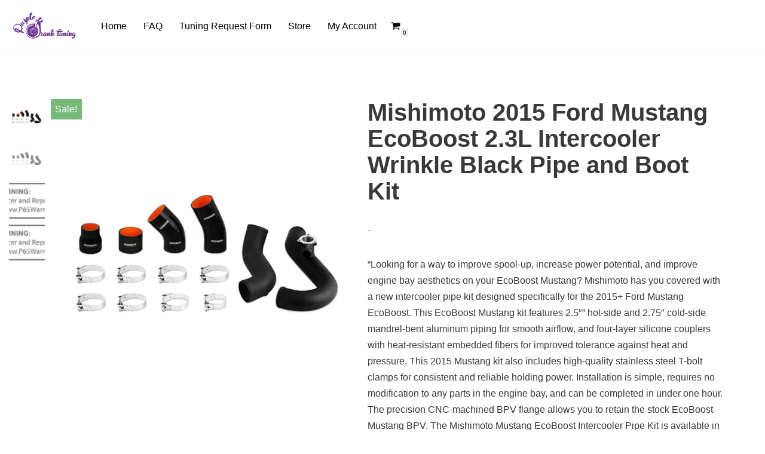

--- FILE ---
content_type: text/html; charset=UTF-8
request_url: https://www.pd-tuning.com/shop/eco-mustang/mus-icbov/mus-cp/mishimoto-2015-ford-mustang-ecoboost-2-3l-intercooler-wrinkle-black-pipe-and-boot-kit/
body_size: 30787
content:
<!DOCTYPE html>
<html lang="en-US">

<head>
	
	<meta charset="UTF-8">
	<meta name="viewport" content="width=device-width, initial-scale=1, minimum-scale=1">
	<link rel="profile" href="http://gmpg.org/xfn/11">
		<title>Mishimoto 2015 Ford Mustang EcoBoost 2.3L Intercooler Wrinkle Black Pipe and Boot Kit &#8211; PD-Tuning</title>
<meta name='robots' content='max-image-preview:large' />

            <script data-no-defer="1" data-ezscrex="false" data-cfasync="false" data-pagespeed-no-defer data-cookieconsent="ignore">
                var ctPublicFunctions = {"_ajax_nonce":"615b24b988","_rest_nonce":"dacd2258ef","_ajax_url":"\/wp-admin\/admin-ajax.php","_rest_url":"https:\/\/www.pd-tuning.com\/wp-json\/","data__cookies_type":"none","data__ajax_type":"admin_ajax","data__bot_detector_enabled":"1","data__frontend_data_log_enabled":1,"cookiePrefix":"","wprocket_detected":false,"host_url":"www.pd-tuning.com","text__ee_click_to_select":"Click to select the whole data","text__ee_original_email":"The complete one is","text__ee_got_it":"Got it","text__ee_blocked":"Blocked","text__ee_cannot_connect":"Cannot connect","text__ee_cannot_decode":"Can not decode email. Unknown reason","text__ee_email_decoder":"CleanTalk email decoder","text__ee_wait_for_decoding":"The magic is on the way!","text__ee_decoding_process":"Please wait a few seconds while we decode the contact data."}
            </script>
        
            <script data-no-defer="1" data-ezscrex="false" data-cfasync="false" data-pagespeed-no-defer data-cookieconsent="ignore">
                var ctPublic = {"_ajax_nonce":"615b24b988","settings__forms__check_internal":"0","settings__forms__check_external":"0","settings__forms__force_protection":0,"settings__forms__search_test":"1","settings__forms__wc_add_to_cart":"1","settings__data__bot_detector_enabled":"1","settings__sfw__anti_crawler":0,"blog_home":"https:\/\/www.pd-tuning.com\/","pixel__setting":"3","pixel__enabled":true,"pixel__url":null,"data__email_check_before_post":"1","data__email_check_exist_post":0,"data__cookies_type":"none","data__key_is_ok":true,"data__visible_fields_required":true,"wl_brandname":"Anti-Spam by CleanTalk","wl_brandname_short":"CleanTalk","ct_checkjs_key":"edc3b41adaa4c7046185eb4660aaa57b7661b409bb5127ae2156193f238e0c85","emailEncoderPassKey":"bb7bdf7bcd4587e5230c9c542e58fed4","bot_detector_forms_excluded":"W10=","advancedCacheExists":true,"varnishCacheExists":false,"wc_ajax_add_to_cart":true}
            </script>
        <link rel='dns-prefetch' href='//fd.cleantalk.org' />
<link rel='dns-prefetch' href='//www.google.com' />
<link rel='dns-prefetch' href='//stats.wp.com' />
<link rel='dns-prefetch' href='//www.googletagmanager.com' />
<link rel='preconnect' href='//i0.wp.com' />
<link rel='preconnect' href='//c0.wp.com' />
<link rel="alternate" type="application/rss+xml" title="PD-Tuning &raquo; Feed" href="https://www.pd-tuning.com/feed/" />
<link rel="alternate" type="application/rss+xml" title="PD-Tuning &raquo; Comments Feed" href="https://www.pd-tuning.com/comments/feed/" />
<link rel="alternate" type="application/rss+xml" title="PD-Tuning &raquo; Mishimoto 2015 Ford Mustang EcoBoost 2.3L Intercooler Wrinkle Black Pipe and Boot Kit Comments Feed" href="https://www.pd-tuning.com/shop/eco-mustang/mus-icbov/mus-cp/mishimoto-2015-ford-mustang-ecoboost-2-3l-intercooler-wrinkle-black-pipe-and-boot-kit/feed/" />
<link rel="alternate" title="oEmbed (JSON)" type="application/json+oembed" href="https://www.pd-tuning.com/wp-json/oembed/1.0/embed?url=https%3A%2F%2Fwww.pd-tuning.com%2Fshop%2Feco-mustang%2Fmus-icbov%2Fmus-cp%2Fmishimoto-2015-ford-mustang-ecoboost-2-3l-intercooler-wrinkle-black-pipe-and-boot-kit%2F" />
<link rel="alternate" title="oEmbed (XML)" type="text/xml+oembed" href="https://www.pd-tuning.com/wp-json/oembed/1.0/embed?url=https%3A%2F%2Fwww.pd-tuning.com%2Fshop%2Feco-mustang%2Fmus-icbov%2Fmus-cp%2Fmishimoto-2015-ford-mustang-ecoboost-2-3l-intercooler-wrinkle-black-pipe-and-boot-kit%2F&#038;format=xml" />
<style id='wp-img-auto-sizes-contain-inline-css'>
img:is([sizes=auto i],[sizes^="auto," i]){contain-intrinsic-size:3000px 1500px}
/*# sourceURL=wp-img-auto-sizes-contain-inline-css */
</style>
<link rel='stylesheet' id='woobt-blocks-css' href='https://www.pd-tuning.com/wp-content/plugins/woo-bought-together-premium/assets/css/blocks.css?ver=7.7.5' media='all' />
<link rel='stylesheet' id='wooco-blocks-css' href='https://www.pd-tuning.com/wp-content/plugins/wpc-composite-products-premium/assets/css/blocks.css?ver=7.6.8' media='all' />
<link rel='stylesheet' id='wp-components-css' href='https://c0.wp.com/c/6.9/wp-includes/css/dist/components/style.min.css' media='all' />
<link rel='stylesheet' id='flexible-shipping-ups-blocks-integration-frontend-css' href='https://www.pd-tuning.com/wp-content/plugins/flexible-shipping-ups/build/point-selection-block-frontend.css?ver=1768907724' media='all' />
<link rel='stylesheet' id='flexible-shipping-ups-blocks-integration-editor-css' href='https://www.pd-tuning.com/wp-content/plugins/flexible-shipping-ups/build/point-selection-block.css?ver=1768907724' media='all' />
<style id='wp-emoji-styles-inline-css'>

	img.wp-smiley, img.emoji {
		display: inline !important;
		border: none !important;
		box-shadow: none !important;
		height: 1em !important;
		width: 1em !important;
		margin: 0 0.07em !important;
		vertical-align: -0.1em !important;
		background: none !important;
		padding: 0 !important;
	}
/*# sourceURL=wp-emoji-styles-inline-css */
</style>
<link rel='stylesheet' id='wp-block-library-css' href='https://c0.wp.com/c/6.9/wp-includes/css/dist/block-library/style.min.css' media='all' />
<style id='classic-theme-styles-inline-css'>
/*! This file is auto-generated */
.wp-block-button__link{color:#fff;background-color:#32373c;border-radius:9999px;box-shadow:none;text-decoration:none;padding:calc(.667em + 2px) calc(1.333em + 2px);font-size:1.125em}.wp-block-file__button{background:#32373c;color:#fff;text-decoration:none}
/*# sourceURL=/wp-includes/css/classic-themes.min.css */
</style>
<link rel='stylesheet' id='mediaelement-css' href='https://c0.wp.com/c/6.9/wp-includes/js/mediaelement/mediaelementplayer-legacy.min.css' media='all' />
<link rel='stylesheet' id='wp-mediaelement-css' href='https://c0.wp.com/c/6.9/wp-includes/js/mediaelement/wp-mediaelement.min.css' media='all' />
<style id='jetpack-sharing-buttons-style-inline-css'>
.jetpack-sharing-buttons__services-list{display:flex;flex-direction:row;flex-wrap:wrap;gap:0;list-style-type:none;margin:5px;padding:0}.jetpack-sharing-buttons__services-list.has-small-icon-size{font-size:12px}.jetpack-sharing-buttons__services-list.has-normal-icon-size{font-size:16px}.jetpack-sharing-buttons__services-list.has-large-icon-size{font-size:24px}.jetpack-sharing-buttons__services-list.has-huge-icon-size{font-size:36px}@media print{.jetpack-sharing-buttons__services-list{display:none!important}}.editor-styles-wrapper .wp-block-jetpack-sharing-buttons{gap:0;padding-inline-start:0}ul.jetpack-sharing-buttons__services-list.has-background{padding:1.25em 2.375em}
/*# sourceURL=https://www.pd-tuning.com/wp-content/plugins/jetpack/_inc/blocks/sharing-buttons/view.css */
</style>
<link rel='stylesheet' id='cr-frontend-css-css' href='https://www.pd-tuning.com/wp-content/plugins/customer-reviews-woocommerce/css/frontend.css?ver=5.97.0' media='all' />
<link rel='stylesheet' id='cr-badges-css-css' href='https://www.pd-tuning.com/wp-content/plugins/customer-reviews-woocommerce/css/badges.css?ver=5.97.0' media='all' />
<style id='global-styles-inline-css'>
:root{--wp--preset--aspect-ratio--square: 1;--wp--preset--aspect-ratio--4-3: 4/3;--wp--preset--aspect-ratio--3-4: 3/4;--wp--preset--aspect-ratio--3-2: 3/2;--wp--preset--aspect-ratio--2-3: 2/3;--wp--preset--aspect-ratio--16-9: 16/9;--wp--preset--aspect-ratio--9-16: 9/16;--wp--preset--color--black: #000000;--wp--preset--color--cyan-bluish-gray: #abb8c3;--wp--preset--color--white: #ffffff;--wp--preset--color--pale-pink: #f78da7;--wp--preset--color--vivid-red: #cf2e2e;--wp--preset--color--luminous-vivid-orange: #ff6900;--wp--preset--color--luminous-vivid-amber: #fcb900;--wp--preset--color--light-green-cyan: #7bdcb5;--wp--preset--color--vivid-green-cyan: #00d084;--wp--preset--color--pale-cyan-blue: #8ed1fc;--wp--preset--color--vivid-cyan-blue: #0693e3;--wp--preset--color--vivid-purple: #9b51e0;--wp--preset--color--neve-link-color: var(--nv-primary-accent);--wp--preset--color--neve-link-hover-color: var(--nv-secondary-accent);--wp--preset--color--nv-site-bg: var(--nv-site-bg);--wp--preset--color--nv-light-bg: var(--nv-light-bg);--wp--preset--color--nv-dark-bg: var(--nv-dark-bg);--wp--preset--color--neve-text-color: var(--nv-text-color);--wp--preset--color--nv-text-dark-bg: var(--nv-text-dark-bg);--wp--preset--color--nv-c-1: var(--nv-c-1);--wp--preset--color--nv-c-2: var(--nv-c-2);--wp--preset--gradient--vivid-cyan-blue-to-vivid-purple: linear-gradient(135deg,rgb(6,147,227) 0%,rgb(155,81,224) 100%);--wp--preset--gradient--light-green-cyan-to-vivid-green-cyan: linear-gradient(135deg,rgb(122,220,180) 0%,rgb(0,208,130) 100%);--wp--preset--gradient--luminous-vivid-amber-to-luminous-vivid-orange: linear-gradient(135deg,rgb(252,185,0) 0%,rgb(255,105,0) 100%);--wp--preset--gradient--luminous-vivid-orange-to-vivid-red: linear-gradient(135deg,rgb(255,105,0) 0%,rgb(207,46,46) 100%);--wp--preset--gradient--very-light-gray-to-cyan-bluish-gray: linear-gradient(135deg,rgb(238,238,238) 0%,rgb(169,184,195) 100%);--wp--preset--gradient--cool-to-warm-spectrum: linear-gradient(135deg,rgb(74,234,220) 0%,rgb(151,120,209) 20%,rgb(207,42,186) 40%,rgb(238,44,130) 60%,rgb(251,105,98) 80%,rgb(254,248,76) 100%);--wp--preset--gradient--blush-light-purple: linear-gradient(135deg,rgb(255,206,236) 0%,rgb(152,150,240) 100%);--wp--preset--gradient--blush-bordeaux: linear-gradient(135deg,rgb(254,205,165) 0%,rgb(254,45,45) 50%,rgb(107,0,62) 100%);--wp--preset--gradient--luminous-dusk: linear-gradient(135deg,rgb(255,203,112) 0%,rgb(199,81,192) 50%,rgb(65,88,208) 100%);--wp--preset--gradient--pale-ocean: linear-gradient(135deg,rgb(255,245,203) 0%,rgb(182,227,212) 50%,rgb(51,167,181) 100%);--wp--preset--gradient--electric-grass: linear-gradient(135deg,rgb(202,248,128) 0%,rgb(113,206,126) 100%);--wp--preset--gradient--midnight: linear-gradient(135deg,rgb(2,3,129) 0%,rgb(40,116,252) 100%);--wp--preset--font-size--small: 13px;--wp--preset--font-size--medium: 20px;--wp--preset--font-size--large: 36px;--wp--preset--font-size--x-large: 42px;--wp--preset--spacing--20: 0.44rem;--wp--preset--spacing--30: 0.67rem;--wp--preset--spacing--40: 1rem;--wp--preset--spacing--50: 1.5rem;--wp--preset--spacing--60: 2.25rem;--wp--preset--spacing--70: 3.38rem;--wp--preset--spacing--80: 5.06rem;--wp--preset--shadow--natural: 6px 6px 9px rgba(0, 0, 0, 0.2);--wp--preset--shadow--deep: 12px 12px 50px rgba(0, 0, 0, 0.4);--wp--preset--shadow--sharp: 6px 6px 0px rgba(0, 0, 0, 0.2);--wp--preset--shadow--outlined: 6px 6px 0px -3px rgb(255, 255, 255), 6px 6px rgb(0, 0, 0);--wp--preset--shadow--crisp: 6px 6px 0px rgb(0, 0, 0);}:where(.is-layout-flex){gap: 0.5em;}:where(.is-layout-grid){gap: 0.5em;}body .is-layout-flex{display: flex;}.is-layout-flex{flex-wrap: wrap;align-items: center;}.is-layout-flex > :is(*, div){margin: 0;}body .is-layout-grid{display: grid;}.is-layout-grid > :is(*, div){margin: 0;}:where(.wp-block-columns.is-layout-flex){gap: 2em;}:where(.wp-block-columns.is-layout-grid){gap: 2em;}:where(.wp-block-post-template.is-layout-flex){gap: 1.25em;}:where(.wp-block-post-template.is-layout-grid){gap: 1.25em;}.has-black-color{color: var(--wp--preset--color--black) !important;}.has-cyan-bluish-gray-color{color: var(--wp--preset--color--cyan-bluish-gray) !important;}.has-white-color{color: var(--wp--preset--color--white) !important;}.has-pale-pink-color{color: var(--wp--preset--color--pale-pink) !important;}.has-vivid-red-color{color: var(--wp--preset--color--vivid-red) !important;}.has-luminous-vivid-orange-color{color: var(--wp--preset--color--luminous-vivid-orange) !important;}.has-luminous-vivid-amber-color{color: var(--wp--preset--color--luminous-vivid-amber) !important;}.has-light-green-cyan-color{color: var(--wp--preset--color--light-green-cyan) !important;}.has-vivid-green-cyan-color{color: var(--wp--preset--color--vivid-green-cyan) !important;}.has-pale-cyan-blue-color{color: var(--wp--preset--color--pale-cyan-blue) !important;}.has-vivid-cyan-blue-color{color: var(--wp--preset--color--vivid-cyan-blue) !important;}.has-vivid-purple-color{color: var(--wp--preset--color--vivid-purple) !important;}.has-neve-link-color-color{color: var(--wp--preset--color--neve-link-color) !important;}.has-neve-link-hover-color-color{color: var(--wp--preset--color--neve-link-hover-color) !important;}.has-nv-site-bg-color{color: var(--wp--preset--color--nv-site-bg) !important;}.has-nv-light-bg-color{color: var(--wp--preset--color--nv-light-bg) !important;}.has-nv-dark-bg-color{color: var(--wp--preset--color--nv-dark-bg) !important;}.has-neve-text-color-color{color: var(--wp--preset--color--neve-text-color) !important;}.has-nv-text-dark-bg-color{color: var(--wp--preset--color--nv-text-dark-bg) !important;}.has-nv-c-1-color{color: var(--wp--preset--color--nv-c-1) !important;}.has-nv-c-2-color{color: var(--wp--preset--color--nv-c-2) !important;}.has-black-background-color{background-color: var(--wp--preset--color--black) !important;}.has-cyan-bluish-gray-background-color{background-color: var(--wp--preset--color--cyan-bluish-gray) !important;}.has-white-background-color{background-color: var(--wp--preset--color--white) !important;}.has-pale-pink-background-color{background-color: var(--wp--preset--color--pale-pink) !important;}.has-vivid-red-background-color{background-color: var(--wp--preset--color--vivid-red) !important;}.has-luminous-vivid-orange-background-color{background-color: var(--wp--preset--color--luminous-vivid-orange) !important;}.has-luminous-vivid-amber-background-color{background-color: var(--wp--preset--color--luminous-vivid-amber) !important;}.has-light-green-cyan-background-color{background-color: var(--wp--preset--color--light-green-cyan) !important;}.has-vivid-green-cyan-background-color{background-color: var(--wp--preset--color--vivid-green-cyan) !important;}.has-pale-cyan-blue-background-color{background-color: var(--wp--preset--color--pale-cyan-blue) !important;}.has-vivid-cyan-blue-background-color{background-color: var(--wp--preset--color--vivid-cyan-blue) !important;}.has-vivid-purple-background-color{background-color: var(--wp--preset--color--vivid-purple) !important;}.has-neve-link-color-background-color{background-color: var(--wp--preset--color--neve-link-color) !important;}.has-neve-link-hover-color-background-color{background-color: var(--wp--preset--color--neve-link-hover-color) !important;}.has-nv-site-bg-background-color{background-color: var(--wp--preset--color--nv-site-bg) !important;}.has-nv-light-bg-background-color{background-color: var(--wp--preset--color--nv-light-bg) !important;}.has-nv-dark-bg-background-color{background-color: var(--wp--preset--color--nv-dark-bg) !important;}.has-neve-text-color-background-color{background-color: var(--wp--preset--color--neve-text-color) !important;}.has-nv-text-dark-bg-background-color{background-color: var(--wp--preset--color--nv-text-dark-bg) !important;}.has-nv-c-1-background-color{background-color: var(--wp--preset--color--nv-c-1) !important;}.has-nv-c-2-background-color{background-color: var(--wp--preset--color--nv-c-2) !important;}.has-black-border-color{border-color: var(--wp--preset--color--black) !important;}.has-cyan-bluish-gray-border-color{border-color: var(--wp--preset--color--cyan-bluish-gray) !important;}.has-white-border-color{border-color: var(--wp--preset--color--white) !important;}.has-pale-pink-border-color{border-color: var(--wp--preset--color--pale-pink) !important;}.has-vivid-red-border-color{border-color: var(--wp--preset--color--vivid-red) !important;}.has-luminous-vivid-orange-border-color{border-color: var(--wp--preset--color--luminous-vivid-orange) !important;}.has-luminous-vivid-amber-border-color{border-color: var(--wp--preset--color--luminous-vivid-amber) !important;}.has-light-green-cyan-border-color{border-color: var(--wp--preset--color--light-green-cyan) !important;}.has-vivid-green-cyan-border-color{border-color: var(--wp--preset--color--vivid-green-cyan) !important;}.has-pale-cyan-blue-border-color{border-color: var(--wp--preset--color--pale-cyan-blue) !important;}.has-vivid-cyan-blue-border-color{border-color: var(--wp--preset--color--vivid-cyan-blue) !important;}.has-vivid-purple-border-color{border-color: var(--wp--preset--color--vivid-purple) !important;}.has-neve-link-color-border-color{border-color: var(--wp--preset--color--neve-link-color) !important;}.has-neve-link-hover-color-border-color{border-color: var(--wp--preset--color--neve-link-hover-color) !important;}.has-nv-site-bg-border-color{border-color: var(--wp--preset--color--nv-site-bg) !important;}.has-nv-light-bg-border-color{border-color: var(--wp--preset--color--nv-light-bg) !important;}.has-nv-dark-bg-border-color{border-color: var(--wp--preset--color--nv-dark-bg) !important;}.has-neve-text-color-border-color{border-color: var(--wp--preset--color--neve-text-color) !important;}.has-nv-text-dark-bg-border-color{border-color: var(--wp--preset--color--nv-text-dark-bg) !important;}.has-nv-c-1-border-color{border-color: var(--wp--preset--color--nv-c-1) !important;}.has-nv-c-2-border-color{border-color: var(--wp--preset--color--nv-c-2) !important;}.has-vivid-cyan-blue-to-vivid-purple-gradient-background{background: var(--wp--preset--gradient--vivid-cyan-blue-to-vivid-purple) !important;}.has-light-green-cyan-to-vivid-green-cyan-gradient-background{background: var(--wp--preset--gradient--light-green-cyan-to-vivid-green-cyan) !important;}.has-luminous-vivid-amber-to-luminous-vivid-orange-gradient-background{background: var(--wp--preset--gradient--luminous-vivid-amber-to-luminous-vivid-orange) !important;}.has-luminous-vivid-orange-to-vivid-red-gradient-background{background: var(--wp--preset--gradient--luminous-vivid-orange-to-vivid-red) !important;}.has-very-light-gray-to-cyan-bluish-gray-gradient-background{background: var(--wp--preset--gradient--very-light-gray-to-cyan-bluish-gray) !important;}.has-cool-to-warm-spectrum-gradient-background{background: var(--wp--preset--gradient--cool-to-warm-spectrum) !important;}.has-blush-light-purple-gradient-background{background: var(--wp--preset--gradient--blush-light-purple) !important;}.has-blush-bordeaux-gradient-background{background: var(--wp--preset--gradient--blush-bordeaux) !important;}.has-luminous-dusk-gradient-background{background: var(--wp--preset--gradient--luminous-dusk) !important;}.has-pale-ocean-gradient-background{background: var(--wp--preset--gradient--pale-ocean) !important;}.has-electric-grass-gradient-background{background: var(--wp--preset--gradient--electric-grass) !important;}.has-midnight-gradient-background{background: var(--wp--preset--gradient--midnight) !important;}.has-small-font-size{font-size: var(--wp--preset--font-size--small) !important;}.has-medium-font-size{font-size: var(--wp--preset--font-size--medium) !important;}.has-large-font-size{font-size: var(--wp--preset--font-size--large) !important;}.has-x-large-font-size{font-size: var(--wp--preset--font-size--x-large) !important;}
:where(.wp-block-post-template.is-layout-flex){gap: 1.25em;}:where(.wp-block-post-template.is-layout-grid){gap: 1.25em;}
:where(.wp-block-term-template.is-layout-flex){gap: 1.25em;}:where(.wp-block-term-template.is-layout-grid){gap: 1.25em;}
:where(.wp-block-columns.is-layout-flex){gap: 2em;}:where(.wp-block-columns.is-layout-grid){gap: 2em;}
:root :where(.wp-block-pullquote){font-size: 1.5em;line-height: 1.6;}
/*# sourceURL=global-styles-inline-css */
</style>
<link rel='stylesheet' id='cleantalk-public-css-css' href='https://www.pd-tuning.com/wp-content/plugins/cleantalk-spam-protect/css/cleantalk-public.min.css?ver=6.70.1_1766142891' media='all' />
<link rel='stylesheet' id='cleantalk-email-decoder-css-css' href='https://www.pd-tuning.com/wp-content/plugins/cleantalk-spam-protect/css/cleantalk-email-decoder.min.css?ver=6.70.1_1766142891' media='all' />
<link rel='stylesheet' id='photoswipe-css' href='https://c0.wp.com/p/woocommerce/10.4.3/assets/css/photoswipe/photoswipe.min.css' media='all' />
<link rel='stylesheet' id='photoswipe-default-skin-css' href='https://c0.wp.com/p/woocommerce/10.4.3/assets/css/photoswipe/default-skin/default-skin.min.css' media='all' />
<link rel='stylesheet' id='woocommerce-layout-css' href='https://c0.wp.com/p/woocommerce/10.4.3/assets/css/woocommerce-layout.css' media='all' />
<style id='woocommerce-layout-inline-css'>

	.infinite-scroll .woocommerce-pagination {
		display: none;
	}
/*# sourceURL=woocommerce-layout-inline-css */
</style>
<link rel='stylesheet' id='woocommerce-smallscreen-css' href='https://c0.wp.com/p/woocommerce/10.4.3/assets/css/woocommerce-smallscreen.css' media='only screen and (max-width: 768px)' />
<link rel='stylesheet' id='woocommerce-general-css' href='https://c0.wp.com/p/woocommerce/10.4.3/assets/css/woocommerce.css' media='all' />
<style id='woocommerce-inline-inline-css'>
.woocommerce form .form-row .required { visibility: visible; }
/*# sourceURL=woocommerce-inline-inline-css */
</style>
<link rel='stylesheet' id='wppa_style-css' href='https://www.pd-tuning.com/wp-content/plugins/wp-photo-album-plus/wppa-style.css?ver=251224-61620' media='all' />
<style id='wppa_style-inline-css'>

.wppa-box {	border-style: solid; border-width:1px;border-radius:6px; -moz-border-radius:6px;margin-bottom:8px;background-color:#eeeeee;border-color:#cccccc; }
.wppa-mini-box { border-style: solid; border-width:1px;border-radius:2px;border-color:#cccccc; }
.wppa-cover-box {  }
.wppa-cover-text-frame {  }
.wppa-box-text {  }
.wppa-box-text, .wppa-box-text-nocolor { font-weight:normal; }
.wppa-thumb-text { font-weight:normal; }
.wppa-nav-text { font-weight:normal; }
.wppa-img { background-color:#eeeeee; }
.wppa-title { font-weight:bold; }
.wppa-fulldesc { font-weight:normal; }
.wppa-fulltitle { font-weight:normal; }
/*# sourceURL=wppa_style-inline-css */
</style>
<link rel='stylesheet' id='gateway-css' href='https://www.pd-tuning.com/wp-content/plugins/woocommerce-paypal-payments/modules/ppcp-button/assets/css/gateway.css?ver=3.3.2' media='all' />
<link rel='stylesheet' id='slick-css' href='https://www.pd-tuning.com/wp-content/plugins/woo-bought-together-premium/assets/slick/slick.css?ver=6.9' media='all' />
<link rel='stylesheet' id='woobt-frontend-css' href='https://www.pd-tuning.com/wp-content/plugins/woo-bought-together-premium/assets/css/frontend.css?ver=7.7.5' media='all' />
<link rel='stylesheet' id='perfect-scrollbar-css' href='https://www.pd-tuning.com/wp-content/plugins/woo-smart-quick-view-premium/assets/libs/perfect-scrollbar/css/perfect-scrollbar.min.css?ver=6.9' media='all' />
<link rel='stylesheet' id='perfect-scrollbar-wpc-css' href='https://www.pd-tuning.com/wp-content/plugins/woo-smart-quick-view-premium/assets/libs/perfect-scrollbar/css/custom-theme.css?ver=6.9' media='all' />
<link rel='stylesheet' id='magnific-popup-css' href='https://www.pd-tuning.com/wp-content/plugins/woo-smart-quick-view-premium/assets/libs/magnific-popup/magnific-popup.css?ver=6.9' media='all' />
<link rel='stylesheet' id='woosq-feather-css' href='https://www.pd-tuning.com/wp-content/plugins/woo-smart-quick-view-premium/assets/libs/feather/feather.css?ver=6.9' media='all' />
<link rel='stylesheet' id='woosq-frontend-css' href='https://www.pd-tuning.com/wp-content/plugins/woo-smart-quick-view-premium/assets/css/frontend.css?ver=2.8.7' media='all' />
<link rel='stylesheet' id='wooco-frontend-css' href='https://www.pd-tuning.com/wp-content/plugins/wpc-composite-products-premium/assets/css/frontend.css?ver=7.6.8' media='all' />
<link rel='stylesheet' id='wpcpf-frontend-css' href='https://www.pd-tuning.com/wp-content/plugins/wpc-product-faqs/assets/css/frontend.css?ver=2.2.8' media='all' />
<link rel='stylesheet' id='woosb-frontend-css' href='https://www.pd-tuning.com/wp-content/plugins/woo-product-bundle-premium/assets/css/frontend.css?ver=6.2.1' media='all' />
<link rel='stylesheet' id='neve-woocommerce-css' href='https://www.pd-tuning.com/wp-content/themes/neve/assets/css/woocommerce.min.css?ver=4.2.2' media='all' />
<link rel='stylesheet' id='neve-style-css' href='https://www.pd-tuning.com/wp-content/themes/neve/style-main-new.min.css?ver=4.2.2' media='all' />
<style id='neve-style-inline-css'>
.is-menu-sidebar .header-menu-sidebar { visibility: visible; }.is-menu-sidebar.menu_sidebar_slide_left .header-menu-sidebar { transform: translate3d(0, 0, 0); left: 0; }.is-menu-sidebar.menu_sidebar_slide_right .header-menu-sidebar { transform: translate3d(0, 0, 0); right: 0; }.is-menu-sidebar.menu_sidebar_pull_right .header-menu-sidebar, .is-menu-sidebar.menu_sidebar_pull_left .header-menu-sidebar { transform: translateX(0); }.is-menu-sidebar.menu_sidebar_dropdown .header-menu-sidebar { height: auto; }.is-menu-sidebar.menu_sidebar_dropdown .header-menu-sidebar-inner { max-height: 400px; padding: 20px 0; }.is-menu-sidebar.menu_sidebar_full_canvas .header-menu-sidebar { opacity: 1; }.header-menu-sidebar .menu-item-nav-search:not(.floating) { pointer-events: none; }.header-menu-sidebar .menu-item-nav-search .is-menu-sidebar { pointer-events: unset; }
.nv-meta-list li.meta:not(:last-child):after { content:"/" }.nv-meta-list .no-mobile{
			display:none;
		}.nv-meta-list li.last::after{
			content: ""!important;
		}@media (min-width: 769px) {
			.nv-meta-list .no-mobile {
				display: inline-block;
			}
			.nv-meta-list li.last:not(:last-child)::after {
		 		content: "/" !important;
			}
		}
.nav-ul li .caret svg, .nav-ul li .caret img{width:var(--smiconsize, 0.5em);height:var(--smiconsize, 0.5em);}.nav-ul .sub-menu li {border-style: var(--itembstyle);}
 :root{ --container: 748px;--postwidth:100%; --primarybtnbg: var(--nv-primary-accent); --primarybtnhoverbg: var(--nv-primary-accent); --primarybtncolor: #fff; --secondarybtncolor: var(--nv-primary-accent); --primarybtnhovercolor: #fff; --secondarybtnhovercolor: var(--nv-primary-accent);--primarybtnborderradius:3px;--secondarybtnborderradius:3px;--secondarybtnborderwidth:3px;--btnpadding:13px 15px;--primarybtnpadding:13px 15px;--secondarybtnpadding:calc(13px - 3px) calc(15px - 3px); --bodyfontfamily: Arial,Helvetica,sans-serif; --bodyfontsize: 15px; --bodylineheight: 1.6; --bodyletterspacing: 0px; --bodyfontweight: 400; --h1fontsize: 36px; --h1fontweight: 700; --h1lineheight: 1.2; --h1letterspacing: 0px; --h1texttransform: none; --h2fontsize: 28px; --h2fontweight: 700; --h2lineheight: 1.3; --h2letterspacing: 0px; --h2texttransform: none; --h3fontsize: 24px; --h3fontweight: 700; --h3lineheight: 1.4; --h3letterspacing: 0px; --h3texttransform: none; --h4fontsize: 20px; --h4fontweight: 700; --h4lineheight: 1.6; --h4letterspacing: 0px; --h4texttransform: none; --h5fontsize: 16px; --h5fontweight: 700; --h5lineheight: 1.6; --h5letterspacing: 0px; --h5texttransform: none; --h6fontsize: 14px; --h6fontweight: 700; --h6lineheight: 1.6; --h6letterspacing: 0px; --h6texttransform: none;--formfieldborderwidth:2px;--formfieldborderradius:3px; --formfieldbgcolor: var(--nv-site-bg); --formfieldbordercolor: #dddddd; --formfieldcolor: var(--nv-text-color);--formfieldpadding:10px 12px; --shopcoltemplate: 2; } .nv-index-posts{ --borderradius:0px; } .has-neve-button-color-color{ color: var(--nv-primary-accent)!important; } .has-neve-button-color-background-color{ background-color: var(--nv-primary-accent)!important; } .single-post-container .alignfull > [class*="__inner-container"], .single-post-container .alignwide > [class*="__inner-container"]{ max-width:718px } .single-product .alignfull > [class*="__inner-container"], .single-product .alignwide > [class*="__inner-container"]{ max-width:718px } .nv-meta-list{ --avatarsize: 20px; } .single .nv-meta-list{ --avatarsize: 20px; } .nv-is-boxed.nv-comments-wrap{ --padding:20px; } .nv-is-boxed.comment-respond{ --padding:20px; } .single:not(.single-product), .page{ --c-vspace:0 0 0 0;; } .scroll-to-top{ --color: var(--nv-text-dark-bg);--padding:8px 10px; --borderradius: 3px; --bgcolor: var(--nv-primary-accent); --hovercolor: var(--nv-text-dark-bg); --hoverbgcolor: var(--nv-primary-accent);--size:16px; } .global-styled{ --bgcolor: var(--nv-site-bg); } .header-top{ --rowbcolor: var(--nv-light-bg); --color: var(--nv-text-color); --bgcolor: var(--nv-site-bg); } .header-main{ --rowbcolor: var(--nv-light-bg); --color: #000000; --bgcolor: var(--nv-site-bg); } .header-bottom{ --rowbcolor: var(--nv-light-bg); --color: var(--nv-text-color); --bgcolor: var(--nv-site-bg); } .header-menu-sidebar-bg{ --justify: flex-start; --textalign: left;--flexg: 1;--wrapdropdownwidth: auto; --color: var(--nv-text-color); --bgcolor: var(--nv-site-bg); } .header-menu-sidebar{ width: 360px; } .builder-item--logo{ --maxwidth: 120px; --fs: 24px;--padding:10px 0;--margin:0; --textalign: left;--justify: flex-start; } .builder-item--nav-icon,.header-menu-sidebar .close-sidebar-panel .navbar-toggle{ --borderradius:0; } .builder-item--nav-icon{ --label-margin:0 5px 0 0;;--padding:10px 15px;--margin:0; } .builder-item--primary-menu{ --hovercolor: var(--nv-secondary-accent); --hovertextcolor: var(--nv-text-color); --activecolor: var(--nv-primary-accent); --spacing: 20px; --height: 25px; --smiconsize: 7px;--padding:0;--margin:0; --fontsize: 1em; --lineheight: 1.6; --letterspacing: 0px; --fontweight: 500; --texttransform: none; --iconsize: 1em; } .builder-item--primary-menu .sub-menu{ --bstyle: none; --itembstyle: none; } .hfg-is-group.has-primary-menu .inherit-ff{ --inheritedfw: 500; } .footer-top-inner .row{ grid-template-columns:1fr 1fr 1fr; --valign: flex-start; } .footer-top{ --rowbcolor: var(--nv-light-bg); --color: var(--nv-text-color); --bgcolor: var(--nv-site-bg); } .footer-main-inner .row{ grid-template-columns:1fr 1fr 1fr; --valign: flex-start; } .footer-main{ --rowbcolor: var(--nv-light-bg); --color: var(--nv-text-color); --bgcolor: var(--nv-site-bg); } .footer-bottom-inner .row{ grid-template-columns:1fr 1fr 1fr; --valign: flex-start; } .footer-bottom{ --rowbcolor: var(--nv-light-bg); --color: var(--nv-text-dark-bg); --bgcolor: var(--nv-dark-bg); } .page_header-top{ --rowbcolor: var(--nv-light-bg); --color: var(--nv-text-color); --bgcolor: var(--nv-site-bg); } .page_header-bottom{ --rowbcolor: var(--nv-light-bg); --color: var(--nv-text-color); --bgcolor: var(--nv-site-bg); } @media(min-width: 576px){ :root{ --container: 992px;--postwidth:50%;--btnpadding:13px 15px;--primarybtnpadding:13px 15px;--secondarybtnpadding:calc(13px - 3px) calc(15px - 3px); --bodyfontsize: 16px; --bodylineheight: 1.6; --bodyletterspacing: 0px; --h1fontsize: 38px; --h1lineheight: 1.2; --h1letterspacing: 0px; --h2fontsize: 30px; --h2lineheight: 1.2; --h2letterspacing: 0px; --h3fontsize: 26px; --h3lineheight: 1.4; --h3letterspacing: 0px; --h4fontsize: 22px; --h4lineheight: 1.5; --h4letterspacing: 0px; --h5fontsize: 18px; --h5lineheight: 1.6; --h5letterspacing: 0px; --h6fontsize: 14px; --h6lineheight: 1.6; --h6letterspacing: 0px; --shopcoltemplate: 2; } .single-post-container .alignfull > [class*="__inner-container"], .single-post-container .alignwide > [class*="__inner-container"]{ max-width:962px } .single-product .alignfull > [class*="__inner-container"], .single-product .alignwide > [class*="__inner-container"]{ max-width:962px } .nv-meta-list{ --avatarsize: 20px; } .single .nv-meta-list{ --avatarsize: 20px; } .nv-is-boxed.nv-comments-wrap{ --padding:30px; } .nv-is-boxed.comment-respond{ --padding:30px; } .single:not(.single-product), .page{ --c-vspace:0 0 0 0;; } .scroll-to-top{ --padding:8px 10px;--size:16px; } .header-menu-sidebar-bg{ --justify: flex-start; --textalign: left;--flexg: 1;--wrapdropdownwidth: auto; } .header-menu-sidebar{ width: 360px; } .builder-item--logo{ --maxwidth: 120px; --fs: 24px;--padding:10px 0;--margin:0; --textalign: left;--justify: flex-start; } .builder-item--nav-icon{ --label-margin:0 5px 0 0;;--padding:10px 15px;--margin:0; } .builder-item--primary-menu{ --spacing: 20px; --height: 25px; --smiconsize: 7px;--padding:0;--margin:0; --fontsize: 1em; --lineheight: 1.6; --letterspacing: 0px; --iconsize: 1em; } }@media(min-width: 960px){ :root{ --container: 1920px;--postwidth:33.333333333333%;--btnpadding:13px 15px;--primarybtnpadding:13px 15px;--secondarybtnpadding:calc(13px - 3px) calc(15px - 3px); --bodyfontsize: 16px; --bodylineheight: 1.7; --bodyletterspacing: 0px; --h1fontsize: 40px; --h1lineheight: 1.1; --h1letterspacing: 0px; --h2fontsize: 32px; --h2lineheight: 1.2; --h2letterspacing: 0px; --h3fontsize: 28px; --h3lineheight: 1.4; --h3letterspacing: 0px; --h4fontsize: 24px; --h4lineheight: 1.5; --h4letterspacing: 0px; --h5fontsize: 20px; --h5lineheight: 1.6; --h5letterspacing: 0px; --h6fontsize: 16px; --h6lineheight: 1.6; --h6letterspacing: 0px; --shopcoltemplate: 5; } body:not(.single):not(.archive):not(.blog):not(.search):not(.error404) .neve-main > .container .col, body.post-type-archive-course .neve-main > .container .col, body.post-type-archive-llms_membership .neve-main > .container .col{ max-width: 100%; } body:not(.single):not(.archive):not(.blog):not(.search):not(.error404) .nv-sidebar-wrap, body.post-type-archive-course .nv-sidebar-wrap, body.post-type-archive-llms_membership .nv-sidebar-wrap{ max-width: 0%; } .neve-main > .archive-container .nv-index-posts.col{ max-width: 100%; } .neve-main > .archive-container .nv-sidebar-wrap{ max-width: 0%; } .neve-main > .single-post-container .nv-single-post-wrap.col{ max-width: 70%; } .single-post-container .alignfull > [class*="__inner-container"], .single-post-container .alignwide > [class*="__inner-container"]{ max-width:1314px } .container-fluid.single-post-container .alignfull > [class*="__inner-container"], .container-fluid.single-post-container .alignwide > [class*="__inner-container"]{ max-width:calc(70% + 15px) } .neve-main > .single-post-container .nv-sidebar-wrap{ max-width: 30%; } .archive.woocommerce .neve-main > .shop-container .nv-shop.col{ max-width: 70%; } .archive.woocommerce .neve-main > .shop-container .nv-sidebar-wrap{ max-width: 30%; } .single-product .neve-main > .shop-container .nv-shop.col{ max-width: 100%; } .single-product .alignfull > [class*="__inner-container"], .single-product .alignwide > [class*="__inner-container"]{ max-width:1890px } .single-product .container-fluid .alignfull > [class*="__inner-container"], .single-product .alignwide > [class*="__inner-container"]{ max-width:calc(100% + 15px) } .single-product .neve-main > .shop-container .nv-sidebar-wrap{ max-width: 0%; } .nv-meta-list{ --avatarsize: 20px; } .single .nv-meta-list{ --avatarsize: 20px; } .nv-is-boxed.nv-comments-wrap{ --padding:40px; } .nv-is-boxed.comment-respond{ --padding:40px; } .single:not(.single-product), .page{ --c-vspace:0 0 0 0;; } .scroll-to-top{ --padding:8px 10px;--size:16px; } .header-menu-sidebar-bg{ --justify: flex-start; --textalign: left;--flexg: 1;--wrapdropdownwidth: auto; } .header-menu-sidebar{ width: 360px; } .builder-item--logo{ --maxwidth: 120px; --fs: 24px;--padding:10px 0;--margin:0; --textalign: left;--justify: flex-start; } .builder-item--nav-icon{ --label-margin:0 5px 0 0;;--padding:10px 15px;--margin:0; } .builder-item--primary-menu{ --spacing: 20px; --height: 25px; --smiconsize: 7px;--padding:0;--margin:0; --fontsize: 1em; --lineheight: 1.6; --letterspacing: 0px; --iconsize: 1em; } .products.related .products{ --shopcoltemplate: 4; } .products.upsells .products{ --shopcoltemplate: 4; } }.nv-content-wrap .elementor a:not(.button):not(.wp-block-file__button){ text-decoration: none; }.scroll-to-top {right: 20px; border: none; position: fixed; bottom: 30px; display: none; opacity: 0; visibility: hidden; transition: opacity 0.3s ease-in-out, visibility 0.3s ease-in-out; align-items: center; justify-content: center; z-index: 999; } @supports (-webkit-overflow-scrolling: touch) { .scroll-to-top { bottom: 74px; } } .scroll-to-top.image { background-position: center; } .scroll-to-top .scroll-to-top-image { width: 100%; height: 100%; } .scroll-to-top .scroll-to-top-label { margin: 0; padding: 5px; } .scroll-to-top:hover { text-decoration: none; } .scroll-to-top.scroll-to-top-left {left: 20px; right: unset;} .scroll-to-top.scroll-show-mobile { display: flex; } @media (min-width: 960px) { .scroll-to-top { display: flex; } }.scroll-to-top { color: var(--color); padding: var(--padding); border-radius: var(--borderradius); background: var(--bgcolor); } .scroll-to-top:hover, .scroll-to-top:focus { color: var(--hovercolor); background: var(--hoverbgcolor); } .scroll-to-top-icon, .scroll-to-top.image .scroll-to-top-image { width: var(--size); height: var(--size); } .scroll-to-top-image { background-image: var(--bgimage); background-size: cover; }:root{--nv-primary-accent:#000000;--nv-secondary-accent:#6a0e9a;--nv-site-bg:#ffffff;--nv-light-bg:#ededed;--nv-dark-bg:#3e3e40;--nv-text-color:#393939;--nv-text-dark-bg:#ffffff;--nv-c-1:#77b978;--nv-c-2:#f37262;--nv-fallback-ff:Arial, Helvetica, sans-serif;}
:root{--e-global-color-nvprimaryaccent:#000000;--e-global-color-nvsecondaryaccent:#6a0e9a;--e-global-color-nvsitebg:#ffffff;--e-global-color-nvlightbg:#ededed;--e-global-color-nvdarkbg:#3e3e40;--e-global-color-nvtextcolor:#393939;--e-global-color-nvtextdarkbg:#ffffff;--e-global-color-nvc1:#77b978;--e-global-color-nvc2:#f37262;}
/*# sourceURL=neve-style-inline-css */
</style>
<link rel='stylesheet' id='neve-blog-pro-css' href='https://www.pd-tuning.com/wp-content/plugins/neve-pro-addon/includes/modules/blog_pro/assets/style.min.css?ver=3.2.3' media='all' />
<link rel='stylesheet' id='neve-pro-addon-woo-booster-css' href='https://www.pd-tuning.com/wp-content/plugins/neve-pro-addon/includes/modules/woocommerce_booster/assets/style.min.css?ver=3.2.3' media='all' />
<link rel='stylesheet' id='sparks-style-css' href='https://www.pd-tuning.com/wp-content/plugins/sparks-for-woocommerce/includes/assets/core/css/main.min.css?ver=6bac5a48e7ce2e273419' media='all' />
<style id='sparks-style-inline-css'>
.sp-wl-product-wrap.sp-wl-wrap .add-to-wl{padding:var(--primarybtnpadding, 13px 15px);}.product .sp-wl-product-wrap .add-to-wl{border:3px solid ;}:root{--sp-text-color:var(--nv-text-color);--sp-site-bg:var(--nv-site-bg);--sp-text-dark-bg:var(--nv-text-dark-bg);--sp-c-1:var(--nv-c-1);--sp-primary-accent:var(--nv-primary-accent);--sp-secondary-accent:var(--nv-secondary-accent);}.product .tooltip{background-color:var(--nv-site-bg);}.product .tooltip{color:var(--nv-text-color);}.sp-wl-product-wrap .add-to-wl{--wl-background-color:var(--nv-secondary-accent);--wl-text-color:#fff;--wl-hover-background-color:var(--nv-secondary-accent);--wl-hover-text-color:#fff;--wl-active-background-color:#ef4b47;--wl-active-text-color:#fff;}.sp-wl-notification{background:var(--nv-site-bg);}.sp-wl-product{border-bottom:3px solid var(--nv-text-color);}.sp-wl-notification svg{color:var(--nv-text-color);}
/*# sourceURL=sparks-style-inline-css */
</style>
<link rel='stylesheet' id='sp-cn-style-css' href='https://www.pd-tuning.com/wp-content/plugins/sparks-for-woocommerce/includes/assets/cart_notices/css/style.min.css?ver=2.0.1' media='all' />
<link rel='stylesheet' id='sp-vswatches-style-css' href='https://www.pd-tuning.com/wp-content/plugins/sparks-for-woocommerce/includes/assets/variation_swatches/css/style.min.css?ver=2.0.1' media='all' />
<link rel='stylesheet' id='sparks-wl-style-css' href='https://www.pd-tuning.com/wp-content/plugins/sparks-for-woocommerce/includes/assets/wish_list/css/style.min.css?ver=93a21bf784a540e164c3' media='all' />
<link rel='stylesheet' id='elementor-frontend-css' href='https://www.pd-tuning.com/wp-content/plugins/elementor/assets/css/frontend.min.css?ver=3.34.2' media='all' />
<link rel='stylesheet' id='eael-general-css' href='https://www.pd-tuning.com/wp-content/plugins/essential-addons-for-elementor-lite/assets/front-end/css/view/general.min.css?ver=6.5.7' media='all' />
<script type="text/template" id="tmpl-variation-template">
	<div class="woocommerce-variation-description">{{{ data.variation.variation_description }}}</div>
	<div class="woocommerce-variation-price">{{{ data.variation.price_html }}}</div>
	<div class="woocommerce-variation-availability">{{{ data.variation.availability_html }}}</div>
</script>
<script type="text/template" id="tmpl-unavailable-variation-template">
	<p role="alert">Sorry, this product is unavailable. Please choose a different combination.</p>
</script>
<script src="https://c0.wp.com/c/6.9/wp-includes/js/dist/hooks.min.js" id="wp-hooks-js"></script>
<script src="https://c0.wp.com/c/6.9/wp-includes/js/dist/i18n.min.js" id="wp-i18n-js"></script>
<script id="wp-i18n-js-after">
wp.i18n.setLocaleData( { 'text direction\u0004ltr': [ 'ltr' ] } );
//# sourceURL=wp-i18n-js-after
</script>
<script src="https://www.pd-tuning.com/wp-content/plugins/wp-photo-album-plus/js/wppa-decls.js?ver=251224-111620" id="wppa-decls-js"></script>
<script id="wppa-decls-js-after">
const { __ } = wp.i18n;

wppaSiteUrl = "https://www.pd-tuning.com",
wppaThumbPageSize = 0,
wppaResizeEndDelay = 200,
wppaScrollEndDelay = 200,
_wppaTextDelay = 800,
wppaEasingSlide = "swing",
wppaEasingLightbox = "swing",
wppaEasingPopup = "swing",
wppaUploadButtonText = "Browse...",
wppaOvlBigBrowse = false,
wppaOvlSmallBrowse = true,
wppaImageMagickDefaultAspect = "NaN",
wppaImageDirectory = "https://www.pd-tuning.com/wp-content/uploads/wppa/icons/",
wppaWppaUrl = "https://www.pd-tuning.com/wp-content/plugins/wp-photo-album-plus",
wppaIncludeUrl = "https://www.pd-tuning.com/wp-includes",
wppaAjaxMethod = "rest",
wppaAjaxUrl = "https://www.pd-tuning.com/wp-json/wp-photo-album-plus/endPoint",
wppaAdminAjaxUrl = "https://www.pd-tuning.com/wp-admin/admin-ajax.php",
wppaUploadUrl = "https://www.pd-tuning.com/wp-content/uploads/wppa",
wppaIsIe = false,
wppaIsSafari = false,
wppaSlideshowNavigationType = "icons",
wppaSlideshowDefaultTimeout = 2.5,
wppaAudioHeight = 32,
wppaFilmThumbTitle = "Double click to start/stop slideshow running",
wppaClickToView = "Click to view",
wppaLang = "",
wppaVoteForMe = "Vote for me!",
wppaVotedForMe = "Voted for me",
wppaGlobalFsIconSize = "32",
wppaFsFillcolor = "#999999",
wppaFsBgcolor = "transparent",
wppaFsPolicy = "lightbox",
wppaNiceScroll = false,
wppaNiceScrollOpts = {cursorwidth:8,
cursoropacitymin:0.4,
cursorcolor:'#777777',
cursorborder:'none',
cursorborderradius:6,
autohidemode:'leave',
nativeparentscrolling:false,
preservenativescrolling:false,
bouncescroll:false,
smoothscroll:true,
cursorborder:'2px solid transparent',},
wppaVersion = "9.1.06.009",
wppaBackgroundColorImage = "#eeeeee",
wppaPopupLinkType = "photo",
wppaAnimationType = "fadeover",
wppaAnimationSpeed = 800,
wppaThumbnailAreaDelta = 14,
wppaTextFrameDelta = 181,
wppaBoxDelta = 14,
wppaFilmShowGlue = true,
wppaMiniTreshold = 500,
wppaRatingOnce = false,
wppaHideWhenEmpty = false,
wppaBGcolorNumbar = "#cccccc",
wppaBcolorNumbar = "#cccccc",
wppaBGcolorNumbarActive = "#333333",
wppaBcolorNumbarActive = "#333333",
wppaFontFamilyNumbar = "",
wppaFontSizeNumbar = "px",
wppaFontColorNumbar = "#777777",
wppaFontWeightNumbar = "normal",
wppaFontFamilyNumbarActive = "",
wppaFontSizeNumbarActive = "px",
wppaFontColorNumbarActive = "#777777",
wppaFontWeightNumbarActive = "bold",
wppaNumbarMax = "10",
wppaNextOnCallback = false,
wppaStarOpacity = 0.2,
wppaEmailRequired = "required",
wppaSlideBorderWidth = 0,
wppaAllowAjax = true,
wppaThumbTargetBlank = false,
wppaRatingMax = 5,
wppaRatingDisplayType = "graphic",
wppaRatingPrec = 2,
wppaStretch = false,
wppaMinThumbSpace = 4,
wppaThumbSpaceAuto = true,
wppaMagnifierCursor = "magnifier-small.png",
wppaAutoOpenComments = true,
wppaUpdateAddressLine = true,
wppaSlideSwipe = false,
wppaMaxCoverWidth = 1024,
wppaSlideToFullpopup = false,
wppaComAltSize = 75,
wppaBumpViewCount = true,
wppaBumpClickCount = false,
wppaShareHideWhenRunning = true,
wppaFotomoto = false,
wppaFotomotoHideWhenRunning = false,
wppaCommentRequiredAfterVote = false,
wppaFotomotoMinWidth = 400,
wppaOvlHires = true,
wppaSlideVideoStart = false,
wppaSlideAudioStart = false,
wppaOvlRadius = 12,
wppaOvlBorderWidth = 8,
wppaThemeStyles = "",
wppaStickyHeaderHeight = 0,
wppaRenderModal = false,
wppaModalQuitImg = "url(https://www.pd-tuning.com/wp-content/uploads/wppa/icons/smallcross-black.gif )",
wppaBoxRadius = "6",
wppaModalBgColor = "#ffffff",
wppaUploadEdit = "-none-",
wppaSvgFillcolor = "#666666",
wppaSvgBgcolor = "#dddddd",
wppaOvlSvgFillcolor = "#999999",
wppaOvlSvgBgcolor = "#ffffff",
wppaSvgCornerStyle = "light",
wppaHideRightClick = false,
wppaGeoZoom = 10,
wppaLazyLoad = false,
wppaAreaMaxFrac = 0,
wppaAreaMaxFracSlide = 0,
wppaAreaMaxFracAudio = 0,
wppaIconSizeNormal = "default",
wppaIconSizeSlide = "default",
wppaResponseSpeed = 0,
wppaExtendedResizeCount = 0,
wppaExtendedResizeDelay = 1000,
wppaCoverSpacing = 8,
wppaFilmonlyContinuous = false,
wppaNoAnimateOnMobile = false,
wppaAjaxScroll = true,
wppaThumbSize = 100,
wppaTfMargin = 4,
wppaRequestInfoDialogText = "Please specify your question",
wppaThumbAspect = 0.75,
wppaStartStopNew = false,
wppaSlideVideoPauseStop = false,
wppaThumbNolink = false;
wppaOvlTxtHeight = "auto",
wppaOvlOpacity = 0.8,
wppaOvlOnclickType = "none",
wppaOvlTheme = "black",
wppaOvlAnimSpeed = 300,
wppaOvlSlideSpeedDefault = 5000,
wppaVer4WindowWidth = 800,
wppaVer4WindowHeight = 600,
wppaOvlShowCounter = true,
wppaOvlFontFamily = "",
wppaOvlFontSize = "10",
wppaOvlFontColor = "",
wppaOvlFontWeight = "bold",
wppaOvlLineHeight = "10",
wppaOvlVideoStart = true,
wppaOvlAudioStart = true,
wppaOvlSlideStartDefault = true,
wppaOvlShowStartStop = true,
wppaIsMobile = false,
wppaIsIpad = false,
wppaOvlIconSize = "32px",
wppaOvlBrowseOnClick = false,
wppaOvlGlobal = false,
wppaPhotoDirectory = "https://www.pd-tuning.com/wp-content/uploads/wppa/",
wppaThumbDirectory = "https://www.pd-tuning.com/wp-content/uploads/wppa/thumbs/",
wppaTempDirectory = "https://www.pd-tuning.com/wp-content/uploads/wppa/temp/",
wppaFontDirectory = "https://www.pd-tuning.com/wp-content/uploads/wppa/fonts/",
wppaOutputType = "-none-",
wppaOvlNavIconSize = 32,
wppaOvlVideoPauseStop = false;var
wppaShortcodeTemplate = "&lt;div style=&quot;font-size:0;line-height:0&quot;&gt;&lt;img id=&quot;ph-7-0&quot; title=&quot;26753732184_f41d0ef198_h.jpg&quot; style=&quot;width:100%;margin:0;&quot; src=&quot;https://www.pd-tuning.com/wp-content/uploads/wppa/7.jpg?ver=1&quot; alt=&quot;26753732184_f41d0ef198_h.jpg&quot;/&gt;&lt;/div&gt;";
wppaShortcodeTemplateId = "7.jpg";
//# sourceURL=wppa-decls-js-after
</script>
<script src="https://c0.wp.com/c/6.9/wp-includes/js/jquery/jquery.min.js" id="jquery-core-js"></script>
<script src="https://c0.wp.com/c/6.9/wp-includes/js/jquery/jquery-migrate.min.js" id="jquery-migrate-js"></script>
<script src="https://c0.wp.com/c/6.9/wp-includes/js/jquery/jquery.form.min.js" id="jquery-form-js"></script>
<script src="https://c0.wp.com/c/6.9/wp-includes/js/imagesloaded.min.js" id="imagesloaded-js"></script>
<script src="https://c0.wp.com/c/6.9/wp-includes/js/masonry.min.js" id="masonry-js"></script>
<script src="https://c0.wp.com/c/6.9/wp-includes/js/jquery/jquery.masonry.min.js" id="jquery-masonry-js"></script>
<script src="https://c0.wp.com/c/6.9/wp-includes/js/jquery/ui/core.min.js" id="jquery-ui-core-js"></script>
<script src="https://c0.wp.com/c/6.9/wp-includes/js/jquery/ui/mouse.min.js" id="jquery-ui-mouse-js"></script>
<script src="https://c0.wp.com/c/6.9/wp-includes/js/jquery/ui/resizable.min.js" id="jquery-ui-resizable-js"></script>
<script src="https://c0.wp.com/c/6.9/wp-includes/js/jquery/ui/draggable.min.js" id="jquery-ui-draggable-js"></script>
<script src="https://c0.wp.com/c/6.9/wp-includes/js/jquery/ui/controlgroup.min.js" id="jquery-ui-controlgroup-js"></script>
<script src="https://c0.wp.com/c/6.9/wp-includes/js/jquery/ui/checkboxradio.min.js" id="jquery-ui-checkboxradio-js"></script>
<script src="https://c0.wp.com/c/6.9/wp-includes/js/jquery/ui/button.min.js" id="jquery-ui-button-js"></script>
<script src="https://c0.wp.com/c/6.9/wp-includes/js/jquery/ui/dialog.min.js" id="jquery-ui-dialog-js"></script>
<script id="wppa-all-js-extra">
var wppaObj = {"restUrl":"https://www.pd-tuning.com/wp-json/","restNonce":"dacd2258ef"};
//# sourceURL=wppa-all-js-extra
</script>
<script src="https://www.pd-tuning.com/wp-content/plugins/wp-photo-album-plus/js/wppa-all.js?ver=251224-111620" id="wppa-all-js"></script>
<script src="https://www.pd-tuning.com/wp-content/plugins/wp-photo-album-plus/vendor/jquery-easing/jquery.easing.min.js?ver=9.1.06.009" id="nicescrollr-easing-min-js-js"></script>
<script src="https://www.pd-tuning.com/wp-content/plugins/cleantalk-spam-protect/js/apbct-public-bundle.min.js?ver=6.70.1_1766142891" id="apbct-public-bundle.min-js-js"></script>
<script src="https://fd.cleantalk.org/ct-bot-detector-wrapper.js?ver=6.70.1" id="ct_bot_detector-js" defer data-wp-strategy="defer"></script>
<script src="https://www.pd-tuning.com/wp-content/plugins/recaptcha-woo/js/rcfwc.js?ver=1.0" id="rcfwc-js-js" defer data-wp-strategy="defer"></script>
<script src="https://www.google.com/recaptcha/api.js?hl=en_US" id="recaptcha-js" defer data-wp-strategy="defer"></script>
<script id="affirm_as_low_as-js-extra">
var affirmOptions = {"minimum":"5000","maximum":"3000000"};
//# sourceURL=affirm_as_low_as-js-extra
</script>
<script src="https://www.pd-tuning.com/wp-content/plugins/woocommerce-gateway-affirm/assets/js/affirm-as-low-as.js?ver=3.0.4" id="affirm_as_low_as-js"></script>
<script src="https://c0.wp.com/p/woocommerce/10.4.3/assets/js/jquery-blockui/jquery.blockUI.min.js" id="wc-jquery-blockui-js" data-wp-strategy="defer"></script>
<script id="wc-add-to-cart-js-extra">
var wc_add_to_cart_params = {"ajax_url":"/wp-admin/admin-ajax.php","wc_ajax_url":"/?wc-ajax=%%endpoint%%","i18n_view_cart":"View cart","cart_url":"https://www.pd-tuning.com/cart/","is_cart":"","cart_redirect_after_add":"no"};
//# sourceURL=wc-add-to-cart-js-extra
</script>
<script src="https://c0.wp.com/p/woocommerce/10.4.3/assets/js/frontend/add-to-cart.min.js" id="wc-add-to-cart-js" defer data-wp-strategy="defer"></script>
<script src="https://c0.wp.com/p/woocommerce/10.4.3/assets/js/flexslider/jquery.flexslider.min.js" id="wc-flexslider-js" defer data-wp-strategy="defer"></script>
<script src="https://c0.wp.com/p/woocommerce/10.4.3/assets/js/photoswipe/photoswipe.min.js" id="wc-photoswipe-js" defer data-wp-strategy="defer"></script>
<script src="https://c0.wp.com/p/woocommerce/10.4.3/assets/js/photoswipe/photoswipe-ui-default.min.js" id="wc-photoswipe-ui-default-js" defer data-wp-strategy="defer"></script>
<script id="wc-single-product-js-extra">
var wc_single_product_params = {"i18n_required_rating_text":"Please select a rating","i18n_rating_options":["1 of 5 stars","2 of 5 stars","3 of 5 stars","4 of 5 stars","5 of 5 stars"],"i18n_product_gallery_trigger_text":"View full-screen image gallery","review_rating_required":"yes","flexslider":{"rtl":false,"animation":"slide","smoothHeight":true,"directionNav":false,"controlNav":"thumbnails","slideshow":false,"animationSpeed":500,"animationLoop":false,"allowOneSlide":false},"zoom_enabled":"","zoom_options":[],"photoswipe_enabled":"1","photoswipe_options":{"shareEl":false,"closeOnScroll":false,"history":false,"hideAnimationDuration":0,"showAnimationDuration":0},"flexslider_enabled":"1"};
//# sourceURL=wc-single-product-js-extra
</script>
<script src="https://c0.wp.com/p/woocommerce/10.4.3/assets/js/frontend/single-product.min.js" id="wc-single-product-js" defer data-wp-strategy="defer"></script>
<script src="https://c0.wp.com/p/woocommerce/10.4.3/assets/js/js-cookie/js.cookie.min.js" id="wc-js-cookie-js" data-wp-strategy="defer"></script>
<script src="https://c0.wp.com/c/6.9/wp-includes/js/underscore.min.js" id="underscore-js"></script>
<script id="wp-util-js-extra">
var _wpUtilSettings = {"ajax":{"url":"/wp-admin/admin-ajax.php"}};
//# sourceURL=wp-util-js-extra
</script>
<script src="https://c0.wp.com/c/6.9/wp-includes/js/wp-util.min.js" id="wp-util-js"></script>
<link rel="https://api.w.org/" href="https://www.pd-tuning.com/wp-json/" /><link rel="alternate" title="JSON" type="application/json" href="https://www.pd-tuning.com/wp-json/wp/v2/product/55281" /><link rel="EditURI" type="application/rsd+xml" title="RSD" href="https://www.pd-tuning.com/xmlrpc.php?rsd" />
<meta name="generator" content="WordPress 6.9" />
<meta name="generator" content="WooCommerce 10.4.3" />
<link rel="canonical" href="https://www.pd-tuning.com/shop/eco-mustang/mus-icbov/mus-cp/mishimoto-2015-ford-mustang-ecoboost-2-3l-intercooler-wrinkle-black-pipe-and-boot-kit/" />
<link rel='shortlink' href='https://www.pd-tuning.com/?p=55281' />
<meta name="generator" content="Redux 4.5.10" /><meta name="generator" content="Site Kit by Google 1.170.0" />		<script>
			if ('undefined' === typeof _affirm_config) {
				var _affirm_config = {
					public_api_key: "LF4XVVL0QVYKGFWE",
					script: "https://www.affirm.com/js/v2/affirm.js",
					locale: "en_US",
					country_code: "USA",

				};
				(function(l, g, m, e, a, f, b) {
					var d, c = l[m] || {},
						h = document.createElement(f),
						n = document.getElementsByTagName(f)[0],
						k = function(a, b, c) {
							return function() {
								a[b]._.push([c, arguments])
							}
						};
					c[e] = k(c, e, "set");
					d = c[e];
					c[a] = {};
					c[a]._ = [];
					d._ = [];
					c[a][b] = k(c, a, b);
					a = 0;
					for (
						b = "set add save post open " +
							"empty reset on off trigger ready setProduct"
							.split(" ");
						a < b.length; a++
					) d[b[a]] = k(c, e, b[a]);
					a = 0;
					for (b = ["get", "token", "url", "items"]; a < b.length; a++)
						d[b[a]] = function() {};
					h.async = !0;
					h.src = g[f];
					n.parentNode.insertBefore(h, n);
					delete g[f];
					d(g);
					l[m] = c
				})(
					window,
					_affirm_config,
					"affirm",
					"checkout",
					"ui",
					"script",
					"ready"
				);
			}
		</script>
			<style>img#wpstats{display:none}</style>
				<style>.woocommerce-checkout .glide__arrow {width: auto;}</style>
			<noscript><style>.woocommerce-product-gallery{ opacity: 1 !important; }</style></noscript>
	<meta name="generator" content="Elementor 3.34.2; features: additional_custom_breakpoints; settings: css_print_method-external, google_font-enabled, font_display-auto">
<style>.recentcomments a{display:inline !important;padding:0 !important;margin:0 !important;}</style>			<style>
				.e-con.e-parent:nth-of-type(n+4):not(.e-lazyloaded):not(.e-no-lazyload),
				.e-con.e-parent:nth-of-type(n+4):not(.e-lazyloaded):not(.e-no-lazyload) * {
					background-image: none !important;
				}
				@media screen and (max-height: 1024px) {
					.e-con.e-parent:nth-of-type(n+3):not(.e-lazyloaded):not(.e-no-lazyload),
					.e-con.e-parent:nth-of-type(n+3):not(.e-lazyloaded):not(.e-no-lazyload) * {
						background-image: none !important;
					}
				}
				@media screen and (max-height: 640px) {
					.e-con.e-parent:nth-of-type(n+2):not(.e-lazyloaded):not(.e-no-lazyload),
					.e-con.e-parent:nth-of-type(n+2):not(.e-lazyloaded):not(.e-no-lazyload) * {
						background-image: none !important;
					}
				}
			</style>
			<link rel="icon" href="https://i0.wp.com/www.pd-tuning.com/wp-content/uploads/2021/06/cropped-PDT-logo-1.png?resize=32%2C32&#038;ssl=1" sizes="32x32" />
<link rel="icon" href="https://i0.wp.com/www.pd-tuning.com/wp-content/uploads/2021/06/cropped-PDT-logo-1.png?fit=192%2C192&#038;ssl=1" sizes="192x192" />
<link rel="apple-touch-icon" href="https://i0.wp.com/www.pd-tuning.com/wp-content/uploads/2021/06/cropped-PDT-logo-1.png?fit=180%2C180&#038;ssl=1" />
<meta name="msapplication-TileImage" content="https://i0.wp.com/www.pd-tuning.com/wp-content/uploads/2021/06/cropped-PDT-logo-1.png?fit=270%2C270&#038;ssl=1" />

	</head>

<body  class="wp-singular product-template-default single single-product postid-55281 wp-custom-logo wp-theme-neve theme-neve woocommerce woocommerce-page woocommerce-no-js  nv-blog-grid nv-sidebar-left menu_sidebar_slide_left nv-left-gallery related-products-columns-4 elementor-default elementor-kit-54889" id="neve_body"  >
<div class="wrapper">
	
	<header class="header"  >
		<a class="neve-skip-link show-on-focus" href="#content" >
			Skip to content		</a>
		<div id="header-grid"  class="hfg_header site-header">
	
<nav class="header--row header-main hide-on-mobile hide-on-tablet layout-full-contained nv-navbar header--row"
	data-row-id="main" data-show-on="desktop">

	<div
		class="header--row-inner header-main-inner">
		<div class="container">
			<div
				class="row row--wrapper"
				data-section="hfg_header_layout_main" >
				<div class="hfg-slot left"><div class="builder-item desktop-left"><div class="item--inner builder-item--logo"
		data-section="title_tagline"
		data-item-id="logo">
	
<div class="site-logo">
	<a class="brand" href="https://www.pd-tuning.com/" aria-label="PD-Tuning" rel="home"><img fetchpriority="high" width="9622" height="4029" src="https://i0.wp.com/www.pd-tuning.com/wp-content/uploads/2021/06/PDT-logo.png?fit=9622%2C4029&amp;ssl=1" class="neve-site-logo skip-lazy" alt="" data-variant="logo" decoding="async" srcset="https://i0.wp.com/www.pd-tuning.com/wp-content/uploads/2021/06/PDT-logo.png?w=9622&amp;ssl=1 9622w, https://i0.wp.com/www.pd-tuning.com/wp-content/uploads/2021/06/PDT-logo.png?resize=300%2C126&amp;ssl=1 300w, https://i0.wp.com/www.pd-tuning.com/wp-content/uploads/2021/06/PDT-logo.png?resize=1024%2C429&amp;ssl=1 1024w, https://i0.wp.com/www.pd-tuning.com/wp-content/uploads/2021/06/PDT-logo.png?resize=768%2C322&amp;ssl=1 768w, https://i0.wp.com/www.pd-tuning.com/wp-content/uploads/2021/06/PDT-logo.png?resize=1536%2C643&amp;ssl=1 1536w, https://i0.wp.com/www.pd-tuning.com/wp-content/uploads/2021/06/PDT-logo.png?resize=2048%2C858&amp;ssl=1 2048w, https://i0.wp.com/www.pd-tuning.com/wp-content/uploads/2021/06/PDT-logo.png?resize=1600%2C670&amp;ssl=1 1600w, https://i0.wp.com/www.pd-tuning.com/wp-content/uploads/2021/06/PDT-logo.png?w=2400&amp;ssl=1 2400w, https://i0.wp.com/www.pd-tuning.com/wp-content/uploads/2021/06/PDT-logo.png?w=3600&amp;ssl=1 3600w" sizes="(max-width: 9622px) 100vw, 9622px" /></a></div>
	</div>

</div><div class="builder-item has-nav"><div class="item--inner builder-item--primary-menu has_menu"
		data-section="header_menu_primary"
		data-item-id="primary-menu">
	<div class="nv-nav-wrap">
	<div role="navigation" class="nav-menu-primary submenu-style-plain"
			aria-label="Primary Menu">

		<ul id="nv-primary-navigation-main" class="primary-menu-ul nav-ul menu-desktop"><li id="menu-item-64" class="menu-item menu-item-type-custom menu-item-object-custom menu-item-64"><div class="wrap"><a href="/">Home</a></div></li>
<li id="menu-item-245" class="menu-item menu-item-type-post_type menu-item-object-page menu-item-245"><div class="wrap"><a href="https://www.pd-tuning.com/faq/">FAQ</a></div></li>
<li id="menu-item-61" class="menu-item menu-item-type-post_type menu-item-object-page menu-item-61"><div class="wrap"><a href="https://www.pd-tuning.com/tuning-request/">Tuning Request Form</a></div></li>
<li id="menu-item-60" class="menu-item menu-item-type-post_type menu-item-object-page current_page_parent menu-item-60"><div class="wrap"><a href="https://www.pd-tuning.com/shop/">Store</a></div></li>
<li id="menu-item-63" class="menu-item menu-item-type-post_type menu-item-object-page menu-item-63"><div class="wrap"><a href="https://www.pd-tuning.com/my-account/">My Account</a></div></li>
<li class="menu-item-nav-cart"><a href="https://www.pd-tuning.com/cart/" class="cart-icon-wrapper"><span class="nv-icon nv-cart"><svg width="15" height="15" viewBox="0 0 1792 1792" xmlns="http://www.w3.org/2000/svg"><path d="M704 1536q0 52-38 90t-90 38-90-38-38-90 38-90 90-38 90 38 38 90zm896 0q0 52-38 90t-90 38-90-38-38-90 38-90 90-38 90 38 38 90zm128-1088v512q0 24-16.5 42.5t-40.5 21.5l-1044 122q13 60 13 70 0 16-24 64h920q26 0 45 19t19 45-19 45-45 19h-1024q-26 0-45-19t-19-45q0-11 8-31.5t16-36 21.5-40 15.5-29.5l-177-823h-204q-26 0-45-19t-19-45 19-45 45-19h256q16 0 28.5 6.5t19.5 15.5 13 24.5 8 26 5.5 29.5 4.5 26h1201q26 0 45 19t19 45z"/></svg></span><span class="screen-reader-text">Cart</span><span class="cart-count">0</span></a><div class="nv-nav-cart widget"><div class="widget woocommerce widget_shopping_cart"> <div class="hide_cart_widget_if_empty"><div class="widget_shopping_cart_content"></div></div></div></div></li></ul>	</div>
</div>

	</div>

</div></div><div class="hfg-slot right"></div>							</div>
		</div>
	</div>
</nav>


<nav class="header--row header-main hide-on-desktop layout-full-contained nv-navbar header--row"
	data-row-id="main" data-show-on="mobile">

	<div
		class="header--row-inner header-main-inner">
		<div class="container">
			<div
				class="row row--wrapper"
				data-section="hfg_header_layout_main" >
				<div class="hfg-slot left"><div class="builder-item tablet-left mobile-left"><div class="item--inner builder-item--logo"
		data-section="title_tagline"
		data-item-id="logo">
	
<div class="site-logo">
	<a class="brand" href="https://www.pd-tuning.com/" aria-label="PD-Tuning" rel="home"><img fetchpriority="high" width="9622" height="4029" src="https://i0.wp.com/www.pd-tuning.com/wp-content/uploads/2021/06/PDT-logo.png?fit=9622%2C4029&amp;ssl=1" class="neve-site-logo skip-lazy" alt="" data-variant="logo" decoding="async" srcset="https://i0.wp.com/www.pd-tuning.com/wp-content/uploads/2021/06/PDT-logo.png?w=9622&amp;ssl=1 9622w, https://i0.wp.com/www.pd-tuning.com/wp-content/uploads/2021/06/PDT-logo.png?resize=300%2C126&amp;ssl=1 300w, https://i0.wp.com/www.pd-tuning.com/wp-content/uploads/2021/06/PDT-logo.png?resize=1024%2C429&amp;ssl=1 1024w, https://i0.wp.com/www.pd-tuning.com/wp-content/uploads/2021/06/PDT-logo.png?resize=768%2C322&amp;ssl=1 768w, https://i0.wp.com/www.pd-tuning.com/wp-content/uploads/2021/06/PDT-logo.png?resize=1536%2C643&amp;ssl=1 1536w, https://i0.wp.com/www.pd-tuning.com/wp-content/uploads/2021/06/PDT-logo.png?resize=2048%2C858&amp;ssl=1 2048w, https://i0.wp.com/www.pd-tuning.com/wp-content/uploads/2021/06/PDT-logo.png?resize=1600%2C670&amp;ssl=1 1600w, https://i0.wp.com/www.pd-tuning.com/wp-content/uploads/2021/06/PDT-logo.png?w=2400&amp;ssl=1 2400w, https://i0.wp.com/www.pd-tuning.com/wp-content/uploads/2021/06/PDT-logo.png?w=3600&amp;ssl=1 3600w" sizes="(max-width: 9622px) 100vw, 9622px" /></a></div>
	</div>

</div></div><div class="hfg-slot right"><div class="builder-item tablet-left mobile-left"><div class="item--inner builder-item--nav-icon"
		data-section="header_menu_icon"
		data-item-id="nav-icon">
	<div class="menu-mobile-toggle item-button navbar-toggle-wrapper">
	<button type="button" class=" navbar-toggle"
			value="Navigation Menu"
					aria-label="Navigation Menu "
			aria-expanded="false" onclick="if('undefined' !== typeof toggleAriaClick ) { toggleAriaClick() }">
					<span class="bars">
				<span class="icon-bar"></span>
				<span class="icon-bar"></span>
				<span class="icon-bar"></span>
			</span>
					<span class="screen-reader-text">Navigation Menu</span>
	</button>
</div> <!--.navbar-toggle-wrapper-->


	</div>

</div></div>							</div>
		</div>
	</div>
</nav>

<div
		id="header-menu-sidebar" class="header-menu-sidebar tcb menu-sidebar-panel slide_left hfg-pe"
		data-row-id="sidebar">
	<div id="header-menu-sidebar-bg" class="header-menu-sidebar-bg">
				<div class="close-sidebar-panel navbar-toggle-wrapper">
			<button type="button" class="hamburger is-active  navbar-toggle active" 					value="Navigation Menu"
					aria-label="Navigation Menu "
					aria-expanded="false" onclick="if('undefined' !== typeof toggleAriaClick ) { toggleAriaClick() }">
								<span class="bars">
						<span class="icon-bar"></span>
						<span class="icon-bar"></span>
						<span class="icon-bar"></span>
					</span>
								<span class="screen-reader-text">
			Navigation Menu					</span>
			</button>
		</div>
					<div id="header-menu-sidebar-inner" class="header-menu-sidebar-inner tcb ">
						<div class="builder-item has-nav"><div class="item--inner builder-item--primary-menu has_menu"
		data-section="header_menu_primary"
		data-item-id="primary-menu">
	<div class="nv-nav-wrap">
	<div role="navigation" class="nav-menu-primary submenu-style-plain"
			aria-label="Primary Menu">

		<ul id="nv-primary-navigation-sidebar" class="primary-menu-ul nav-ul menu-mobile"><li class="menu-item menu-item-type-custom menu-item-object-custom menu-item-64"><div class="wrap"><a href="/">Home</a></div></li>
<li class="menu-item menu-item-type-post_type menu-item-object-page menu-item-245"><div class="wrap"><a href="https://www.pd-tuning.com/faq/">FAQ</a></div></li>
<li class="menu-item menu-item-type-post_type menu-item-object-page menu-item-61"><div class="wrap"><a href="https://www.pd-tuning.com/tuning-request/">Tuning Request Form</a></div></li>
<li class="menu-item menu-item-type-post_type menu-item-object-page current_page_parent menu-item-60"><div class="wrap"><a href="https://www.pd-tuning.com/shop/">Store</a></div></li>
<li class="menu-item menu-item-type-post_type menu-item-object-page menu-item-63"><div class="wrap"><a href="https://www.pd-tuning.com/my-account/">My Account</a></div></li>
<li class="menu-item-nav-cart"><a href="https://www.pd-tuning.com/cart/" class="cart-icon-wrapper"><span class="nv-icon nv-cart"><svg width="15" height="15" viewBox="0 0 1792 1792" xmlns="http://www.w3.org/2000/svg"><path d="M704 1536q0 52-38 90t-90 38-90-38-38-90 38-90 90-38 90 38 38 90zm896 0q0 52-38 90t-90 38-90-38-38-90 38-90 90-38 90 38 38 90zm128-1088v512q0 24-16.5 42.5t-40.5 21.5l-1044 122q13 60 13 70 0 16-24 64h920q26 0 45 19t19 45-19 45-45 19h-1024q-26 0-45-19t-19-45q0-11 8-31.5t16-36 21.5-40 15.5-29.5l-177-823h-204q-26 0-45-19t-19-45 19-45 45-19h256q16 0 28.5 6.5t19.5 15.5 13 24.5 8 26 5.5 29.5 4.5 26h1201q26 0 45 19t19 45z"/></svg></span><span class="screen-reader-text">Cart</span><span class="cart-count">0</span></a><div class="nv-nav-cart widget"><div class="widget woocommerce widget_shopping_cart"> <div class="hide_cart_widget_if_empty"><div class="widget_shopping_cart_content"></div></div></div></div></li></ul>	</div>
</div>

	</div>

</div>					</div>
	</div>
</div>
<div class="header-menu-sidebar-overlay hfg-ov hfg-pe" onclick="if('undefined' !== typeof toggleAriaClick ) { toggleAriaClick() }"></div>
</div>
	</header>

	<style>.nav-ul li:focus-within .wrap.active + .sub-menu { opacity: 1; visibility: visible; }.nav-ul li.neve-mega-menu:focus-within .wrap.active + .sub-menu { display: grid; }.nav-ul li > .wrap { display: flex; align-items: center; position: relative; padding: 0 4px; }.nav-ul:not(.menu-mobile):not(.neve-mega-menu) > li > .wrap > a { padding-top: 1px }</style>

	
	<main id="content" class="neve-main">

<div class="container shop-container"><div class="row">
	<div class="nv-sidebar-wrap col-sm-12 nv-left shop-sidebar hide" >
	<div class="sidebar-header"><a href="#" class="nv-sidebar-toggle in-sidebar button-secondary secondary-default" >Close</a></div>	<aside id="secondary" role="complementary">
		
		<div id="block-7" class="widget widget_block">
<div class="wp-block-columns is-layout-flex wp-container-core-columns-is-layout-9d6595d7 wp-block-columns-is-layout-flex">
<div class="wp-block-column is-layout-flow wp-block-column-is-layout-flow" style="flex-basis:100%">
<div class="wp-block-group"><div class="wp-block-group__inner-container is-layout-flow wp-block-group-is-layout-flow"><div data-block-name="woocommerce/product-categories" data-has-count="false" class="wp-block-woocommerce-product-categories wc-block-product-categories is-list " style=""><ul class="wc-block-product-categories-list wc-block-product-categories-list--depth-0">				<li class="wc-block-product-categories-list-item">					<a style="" href="https://www.pd-tuning.com/product-category/misc/"><span class="wc-block-product-categories-list-item__name">Misc.</span></a>				</li>							<li class="wc-block-product-categories-list-item">					<a style="" href="https://www.pd-tuning.com/product-category/gm/"><span class="wc-block-product-categories-list-item__name">GM Vehicles</span></a><ul class="wc-block-product-categories-list wc-block-product-categories-list--depth-1">				<li class="wc-block-product-categories-list-item">					<a style="" href="https://www.pd-tuning.com/product-category/gm/drivetrain/"><span class="wc-block-product-categories-list-item__name">Drivetrain</span></a>				</li>							<li class="wc-block-product-categories-list-item">					<a style="" href="https://www.pd-tuning.com/product-category/gm/engine-corvette-c7/"><span class="wc-block-product-categories-list-item__name">Engine</span></a>				</li>							<li class="wc-block-product-categories-list-item">					<a style="" href="https://www.pd-tuning.com/product-category/gm/forced-induction/"><span class="wc-block-product-categories-list-item__name">Forced induction</span></a>				</li>							<li class="wc-block-product-categories-list-item">					<a style="" href="https://www.pd-tuning.com/product-category/gm/suspension-corvette-c7/"><span class="wc-block-product-categories-list-item__name">Suspension</span></a>				</li>							<li class="wc-block-product-categories-list-item">					<a style="" href="https://www.pd-tuning.com/product-category/gm/tuning-corvette-c7/"><span class="wc-block-product-categories-list-item__name">Tuning</span></a>				</li>							<li class="wc-block-product-categories-list-item">					<a style="" href="https://www.pd-tuning.com/product-category/gm/wheels/"><span class="wc-block-product-categories-list-item__name">Wheels</span></a>				</li>							<li class="wc-block-product-categories-list-item">					<a style="" href="https://www.pd-tuning.com/product-category/gm/intake-corvette-c7/"><span class="wc-block-product-categories-list-item__name">Air Induction</span></a>				</li>							<li class="wc-block-product-categories-list-item">					<a style="" href="https://www.pd-tuning.com/product-category/gm/c7fuel/"><span class="wc-block-product-categories-list-item__name">Fueling</span></a>				</li>							<li class="wc-block-product-categories-list-item">					<a style="" href="https://www.pd-tuning.com/product-category/gm/c7headers/"><span class="wc-block-product-categories-list-item__name">Headers</span></a>				</li>			</ul>				</li>							<li class="wc-block-product-categories-list-item">					<a style="" href="https://www.pd-tuning.com/product-category/subaru-wrx/"><span class="wc-block-product-categories-list-item__name">Subaru WRX</span></a><ul class="wc-block-product-categories-list wc-block-product-categories-list--depth-1">				<li class="wc-block-product-categories-list-item">					<a style="" href="https://www.pd-tuning.com/product-category/subaru-wrx/fuel-system/"><span class="wc-block-product-categories-list-item__name">Fuel system</span></a>				</li>							<li class="wc-block-product-categories-list-item">					<a style="" href="https://www.pd-tuning.com/product-category/subaru-wrx/intercooler-bov/"><span class="wc-block-product-categories-list-item__name">Intercooler/ BOV</span></a>				</li>							<li class="wc-block-product-categories-list-item">					<a style="" href="https://www.pd-tuning.com/product-category/subaru-wrx/suspension-subaru-wrx/"><span class="wc-block-product-categories-list-item__name">Suspension</span></a>				</li>							<li class="wc-block-product-categories-list-item">					<a style="" href="https://www.pd-tuning.com/product-category/subaru-wrx/tuning-subaru-wrx/"><span class="wc-block-product-categories-list-item__name">Tuning</span></a>				</li>							<li class="wc-block-product-categories-list-item">					<a style="" href="https://www.pd-tuning.com/product-category/subaru-wrx/turbo/"><span class="wc-block-product-categories-list-item__name">Turbo</span></a>				</li>							<li class="wc-block-product-categories-list-item">					<a style="" href="https://www.pd-tuning.com/product-category/subaru-wrx/wheels-tires-subaru-wrx/"><span class="wc-block-product-categories-list-item__name">Wheels/ Tires</span></a>				</li>							<li class="wc-block-product-categories-list-item">					<a style="" href="https://www.pd-tuning.com/product-category/subaru-wrx/wrxintake/"><span class="wc-block-product-categories-list-item__name">Air Induction</span></a>				</li>							<li class="wc-block-product-categories-list-item">					<a style="" href="https://www.pd-tuning.com/product-category/subaru-wrx/wrxdrivetrain/"><span class="wc-block-product-categories-list-item__name">Drivetrain/Mounts</span></a>				</li>							<li class="wc-block-product-categories-list-item">					<a style="" href="https://www.pd-tuning.com/product-category/subaru-wrx/wrxexhaust/"><span class="wc-block-product-categories-list-item__name">Exhaust</span></a>				</li>			</ul>				</li>							<li class="wc-block-product-categories-list-item">					<a style="" href="https://www.pd-tuning.com/product-category/eco-mustang/"><span class="wc-block-product-categories-list-item__name">Ecoboost Mustang</span></a><ul class="wc-block-product-categories-list wc-block-product-categories-list--depth-1">				<li class="wc-block-product-categories-list-item">					<a style="" href="https://www.pd-tuning.com/product-category/eco-mustang/wheels-eco-mustang/"><span class="wc-block-product-categories-list-item__name">Wheels</span></a>				</li>							<li class="wc-block-product-categories-list-item">					<a style="" href="https://www.pd-tuning.com/product-category/eco-mustang/mus-air/"><span class="wc-block-product-categories-list-item__name">Air Induction</span></a>				</li>							<li class="wc-block-product-categories-list-item">					<a style="" href="https://www.pd-tuning.com/product-category/eco-mustang/catch-cans-pcv/"><span class="wc-block-product-categories-list-item__name">Catch Cans/PCV</span></a>				</li>							<li class="wc-block-product-categories-list-item">					<a style="" href="https://www.pd-tuning.com/product-category/eco-mustang/mus-cool/"><span class="wc-block-product-categories-list-item__name">Cooling system</span></a>				</li>							<li class="wc-block-product-categories-list-item">					<a style="" href="https://www.pd-tuning.com/product-category/eco-mustang/mus-dt/"><span class="wc-block-product-categories-list-item__name">Drivetrain</span></a>				</li>							<li class="wc-block-product-categories-list-item">					<a style="" href="https://www.pd-tuning.com/product-category/eco-mustang/mus-eng/"><span class="wc-block-product-categories-list-item__name">Engines</span></a>				</li>							<li class="wc-block-product-categories-list-item">					<a style="" href="https://www.pd-tuning.com/product-category/eco-mustang/mus-exh/"><span class="wc-block-product-categories-list-item__name">Exhaust</span></a><ul class="wc-block-product-categories-list wc-block-product-categories-list--depth-2">				<li class="wc-block-product-categories-list-item">					<a style="" href="https://www.pd-tuning.com/product-category/eco-mustang/mus-exh/mus-axl/"><span class="wc-block-product-categories-list-item__name">Axle back</span></a>				</li>							<li class="wc-block-product-categories-list-item">					<a style="" href="https://www.pd-tuning.com/product-category/eco-mustang/mus-exh/mus-cb/"><span class="wc-block-product-categories-list-item__name">Catbacks</span></a>				</li>							<li class="wc-block-product-categories-list-item">					<a style="" href="https://www.pd-tuning.com/product-category/eco-mustang/mus-exh/mus-dp/"><span class="wc-block-product-categories-list-item__name">Downpipes</span></a>				</li>							<li class="wc-block-product-categories-list-item">					<a style="" href="https://www.pd-tuning.com/product-category/eco-mustang/mus-exh/mus-y/"><span class="wc-block-product-categories-list-item__name">Y-Pipes</span></a>				</li>			</ul>				</li>							<li class="wc-block-product-categories-list-item">					<a style="" href="https://www.pd-tuning.com/product-category/eco-mustang/mus-fuel/"><span class="wc-block-product-categories-list-item__name">Fuel System</span></a>				</li>							<li class="wc-block-product-categories-list-item">					<a style="" href="https://www.pd-tuning.com/product-category/eco-mustang/mus-icbov/"><span class="wc-block-product-categories-list-item__name">Intercooler/Bov Upgrades</span></a><ul class="wc-block-product-categories-list wc-block-product-categories-list--depth-2">				<li class="wc-block-product-categories-list-item">					<a style="" href="https://www.pd-tuning.com/product-category/eco-mustang/mus-icbov/mus-bov/"><span class="wc-block-product-categories-list-item__name">Blow Off Valves</span></a>				</li>							<li class="wc-block-product-categories-list-item">					<a style="" href="https://www.pd-tuning.com/product-category/eco-mustang/mus-icbov/mus-byoic/"><span class="wc-block-product-categories-list-item__name">Build Your own intercooler kit</span></a>				</li>							<li class="wc-block-product-categories-list-item">					<a style="" href="https://www.pd-tuning.com/product-category/eco-mustang/mus-icbov/mus-cp/"><span class="wc-block-product-categories-list-item__name">Charge Pipes</span></a>				</li>							<li class="wc-block-product-categories-list-item">					<a style="" href="https://www.pd-tuning.com/product-category/eco-mustang/mus-icbov/mus-ic/"><span class="wc-block-product-categories-list-item__name">Intercoolers</span></a>				</li>			</ul>				</li>							<li class="wc-block-product-categories-list-item">					<a style="" href="https://www.pd-tuning.com/product-category/eco-mustang/mustang-stage/"><span class="wc-block-product-categories-list-item__name">Stage Packages</span></a>				</li>							<li class="wc-block-product-categories-list-item">					<a style="" href="https://www.pd-tuning.com/product-category/eco-mustang/suspension-eco-mustang/"><span class="wc-block-product-categories-list-item__name">Suspension</span></a>				</li>							<li class="wc-block-product-categories-list-item">					<a style="" href="https://www.pd-tuning.com/product-category/eco-mustang/mus-tuning/"><span class="wc-block-product-categories-list-item__name">Tuning</span></a>				</li>							<li class="wc-block-product-categories-list-item">					<a style="" href="https://www.pd-tuning.com/product-category/eco-mustang/mus-turbo/"><span class="wc-block-product-categories-list-item__name">Turbo/Wastegate Upgrades</span></a><ul class="wc-block-product-categories-list wc-block-product-categories-list--depth-2">				<li class="wc-block-product-categories-list-item">					<a style="" href="https://www.pd-tuning.com/product-category/eco-mustang/mus-turbo/turbochargers/"><span class="wc-block-product-categories-list-item__name">Turbochargers</span></a>				</li>							<li class="wc-block-product-categories-list-item">					<a style="" href="https://www.pd-tuning.com/product-category/eco-mustang/mus-turbo/mus-blanket/"><span class="wc-block-product-categories-list-item__name">Turbo Blankets</span></a>				</li>							<li class="wc-block-product-categories-list-item">					<a style="" href="https://www.pd-tuning.com/product-category/eco-mustang/mus-turbo/mus-tk/"><span class="wc-block-product-categories-list-item__name">Turbo Kits</span></a>				</li>							<li class="wc-block-product-categories-list-item">					<a style="" href="https://www.pd-tuning.com/product-category/eco-mustang/mus-turbo/mus-dropin/"><span class="wc-block-product-categories-list-item__name">Drop-in Turbos</span></a>				</li>							<li class="wc-block-product-categories-list-item">					<a style="" href="https://www.pd-tuning.com/product-category/eco-mustang/mus-turbo/mus-wga/"><span class="wc-block-product-categories-list-item__name">Wastegates</span></a>				</li>			</ul>				</li>			</ul>				</li>							<li class="wc-block-product-categories-list-item">					<a style="" href="https://www.pd-tuning.com/product-category/fist/"><span class="wc-block-product-categories-list-item__name">Fiesta ST</span></a><ul class="wc-block-product-categories-list wc-block-product-categories-list--depth-1">				<li class="wc-block-product-categories-list-item">					<a style="" href="https://www.pd-tuning.com/product-category/fist/drivetrain-fist/"><span class="wc-block-product-categories-list-item__name">Drivetrain</span></a>				</li>							<li class="wc-block-product-categories-list-item">					<a style="" href="https://www.pd-tuning.com/product-category/fist/exhaust-fist/"><span class="wc-block-product-categories-list-item__name">Exhaust</span></a>				</li>							<li class="wc-block-product-categories-list-item">					<a style="" href="https://www.pd-tuning.com/product-category/fist/engine-fist/"><span class="wc-block-product-categories-list-item__name">Engine</span></a>				</li>							<li class="wc-block-product-categories-list-item">					<a style="" href="https://www.pd-tuning.com/product-category/fist/fist-tuning/"><span class="wc-block-product-categories-list-item__name">Tuning</span></a>				</li>			</ul>				</li>							<li class="wc-block-product-categories-list-item">					<a style="" href="https://www.pd-tuning.com/product-category/fors/"><span class="wc-block-product-categories-list-item__name">Focus RS</span></a><ul class="wc-block-product-categories-list wc-block-product-categories-list--depth-1">				<li class="wc-block-product-categories-list-item">					<a style="" href="https://www.pd-tuning.com/product-category/fors/exhaust/"><span class="wc-block-product-categories-list-item__name">Exhaust</span></a>				</li>							<li class="wc-block-product-categories-list-item">					<a style="" href="https://www.pd-tuning.com/product-category/fors/intercooler/"><span class="wc-block-product-categories-list-item__name">Intercooler</span></a>				</li>							<li class="wc-block-product-categories-list-item">					<a style="" href="https://www.pd-tuning.com/product-category/fors/turbo-upgrades/"><span class="wc-block-product-categories-list-item__name">Turbo Upgrades</span></a>				</li>							<li class="wc-block-product-categories-list-item">					<a style="" href="https://www.pd-tuning.com/product-category/fors/brakes-fors/"><span class="wc-block-product-categories-list-item__name">Brakes</span></a>				</li>							<li class="wc-block-product-categories-list-item">					<a style="" href="https://www.pd-tuning.com/product-category/fors/drivetrain-fors/"><span class="wc-block-product-categories-list-item__name">Drivetrain</span></a>				</li>							<li class="wc-block-product-categories-list-item">					<a style="" href="https://www.pd-tuning.com/product-category/fors/engine-fors/"><span class="wc-block-product-categories-list-item__name">Engine</span></a>				</li>							<li class="wc-block-product-categories-list-item">					<a style="" href="https://www.pd-tuning.com/product-category/fors/refueling/"><span class="wc-block-product-categories-list-item__name">RS Fueling</span></a>				</li>							<li class="wc-block-product-categories-list-item">					<a style="" href="https://www.pd-tuning.com/product-category/fors/tuning-rs/"><span class="wc-block-product-categories-list-item__name">Tuning</span></a>				</li>			</ul>				</li>							<li class="wc-block-product-categories-list-item">					<a style="" href="https://www.pd-tuning.com/product-category/fost/"><span class="wc-block-product-categories-list-item__name">Focus ST</span></a><ul class="wc-block-product-categories-list wc-block-product-categories-list--depth-1">				<li class="wc-block-product-categories-list-item">					<a style="" href="https://www.pd-tuning.com/product-category/fost/exhaust-fost/"><span class="wc-block-product-categories-list-item__name">Exhaust</span></a>				</li>							<li class="wc-block-product-categories-list-item">					<a style="" href="https://www.pd-tuning.com/product-category/fost/air-induction/"><span class="wc-block-product-categories-list-item__name">Air induction</span></a>				</li>							<li class="wc-block-product-categories-list-item">					<a style="" href="https://www.pd-tuning.com/product-category/fost/stbrakes/"><span class="wc-block-product-categories-list-item__name">Brakes</span></a>				</li>							<li class="wc-block-product-categories-list-item">					<a style="" href="https://www.pd-tuning.com/product-category/fost/drivetrain-fost/"><span class="wc-block-product-categories-list-item__name">Drivetrain</span></a>				</li>							<li class="wc-block-product-categories-list-item">					<a style="" href="https://www.pd-tuning.com/product-category/fost/engine-fost/"><span class="wc-block-product-categories-list-item__name">Engine</span></a>				</li>							<li class="wc-block-product-categories-list-item">					<a style="" href="https://www.pd-tuning.com/product-category/fost/stfuel/"><span class="wc-block-product-categories-list-item__name">ST Fuel System</span></a>				</li>							<li class="wc-block-product-categories-list-item">					<a style="" href="https://www.pd-tuning.com/product-category/fost/st-turbo-upgrades/"><span class="wc-block-product-categories-list-item__name">ST Turbo Upgrades</span></a>				</li>							<li class="wc-block-product-categories-list-item">					<a style="" href="https://www.pd-tuning.com/product-category/fost/suspension/"><span class="wc-block-product-categories-list-item__name">Suspension</span></a>				</li>							<li class="wc-block-product-categories-list-item">					<a style="" href="https://www.pd-tuning.com/product-category/fost/fost-tuning/"><span class="wc-block-product-categories-list-item__name">Tuning</span></a>				</li>			</ul>				</li>							<li class="wc-block-product-categories-list-item">					<a style="" href="https://www.pd-tuning.com/product-category/f150/"><span class="wc-block-product-categories-list-item__name">2017+ F-150</span></a><ul class="wc-block-product-categories-list wc-block-product-categories-list--depth-1">				<li class="wc-block-product-categories-list-item">					<a style="" href="https://www.pd-tuning.com/product-category/f150/intercooler-upgrades/"><span class="wc-block-product-categories-list-item__name">Intercooler Upgrades</span></a>				</li>							<li class="wc-block-product-categories-list-item">					<a style="" href="https://www.pd-tuning.com/product-category/f150/tuning/"><span class="wc-block-product-categories-list-item__name">Tuning</span></a>				</li>			</ul>				</li>							<li class="wc-block-product-categories-list-item">					<a style="" href="https://www.pd-tuning.com/product-category/mazda/"><span class="wc-block-product-categories-list-item__name">Mazda</span></a><ul class="wc-block-product-categories-list wc-block-product-categories-list--depth-1">				<li class="wc-block-product-categories-list-item">					<a style="" href="https://www.pd-tuning.com/product-category/mazda/exhaust-mazda/"><span class="wc-block-product-categories-list-item__name">Exhaust</span></a>				</li>							<li class="wc-block-product-categories-list-item">					<a style="" href="https://www.pd-tuning.com/product-category/mazda/suspension-mazda/"><span class="wc-block-product-categories-list-item__name">Suspension</span></a>				</li>							<li class="wc-block-product-categories-list-item">					<a style="" href="https://www.pd-tuning.com/product-category/mazda/wheels-tires/"><span class="wc-block-product-categories-list-item__name">Wheels/ Tires</span></a>				</li>							<li class="wc-block-product-categories-list-item">					<a style="" href="https://www.pd-tuning.com/product-category/mazda/air-induction-mazda/"><span class="wc-block-product-categories-list-item__name">Air induction</span></a>				</li>							<li class="wc-block-product-categories-list-item">					<a style="" href="https://www.pd-tuning.com/product-category/mazda/engine/"><span class="wc-block-product-categories-list-item__name">Engine</span></a>				</li>							<li class="wc-block-product-categories-list-item">					<a style="" href="https://www.pd-tuning.com/product-category/mazda/custom-tuning/"><span class="wc-block-product-categories-list-item__name">Custom Tuning</span></a>				</li>							<li class="wc-block-product-categories-list-item">					<a style="" href="https://www.pd-tuning.com/product-category/mazda/drivetrain-upgrades/"><span class="wc-block-product-categories-list-item__name">Drivetrain Upgrades</span></a>				</li>							<li class="wc-block-product-categories-list-item">					<a style="" href="https://www.pd-tuning.com/product-category/mazda/fuel-system-upgrades/"><span class="wc-block-product-categories-list-item__name">Fuel System Upgrades</span></a>				</li>							<li class="wc-block-product-categories-list-item">					<a style="" href="https://www.pd-tuning.com/product-category/mazda/intercooler-upgrades-mazda/"><span class="wc-block-product-categories-list-item__name">Intercooler Upgrades</span></a>				</li>							<li class="wc-block-product-categories-list-item">					<a style="" href="https://www.pd-tuning.com/product-category/mazda/turbo-exhaust-upgrades/"><span class="wc-block-product-categories-list-item__name">Turbo/Exhaust Upgrades</span></a>				</li>			</ul>				</li>							<li class="wc-block-product-categories-list-item">					<a style="" href="https://www.pd-tuning.com/product-category/merch/"><span class="wc-block-product-categories-list-item__name">Merch</span></a><ul class="wc-block-product-categories-list wc-block-product-categories-list--depth-1">				<li class="wc-block-product-categories-list-item">					<a style="" href="https://www.pd-tuning.com/product-category/merch/mens-apparel/"><span class="wc-block-product-categories-list-item__name">Apparel</span></a>				</li>							<li class="wc-block-product-categories-list-item">					<a style="" href="https://www.pd-tuning.com/product-category/merch/stickers/"><span class="wc-block-product-categories-list-item__name">Stickers</span></a>				</li>			</ul>				</li>			</ul></div></div></div>
</div>
</div>
</div>
			</aside>
</div>
<div class="nv-index-posts nv-shop col"><div class="nv-bc-count-wrap"></div>
					
			<div class="woocommerce-notices-wrapper"></div><div id="product-55281" class="product type-product post-55281 status-publish first instock product_cat-mus-cp has-post-thumbnail sale taxable shipping-taxable purchasable product-type-simple">

	
	<span class="onsale">Sale!</span>
	<div class="nv-single-product-top"><div class="woocommerce-product-gallery woocommerce-product-gallery--with-images woocommerce-product-gallery--columns-4 images" data-columns="4" style="opacity: 0; transition: opacity .25s ease-in-out;">
	<div class="woocommerce-product-gallery__wrapper">
		<div data-thumb="https://i0.wp.com/www.pd-tuning.com/wp-content/uploads/2021/07/0be76baf0959a800bb8632fb379d72b1-2.jpg?resize=100%2C100&#038;ssl=1" data-thumb-alt="Mishimoto 2015 Ford Mustang EcoBoost 2.3L Intercooler Wrinkle Black Pipe and Boot Kit" data-thumb-srcset="https://i0.wp.com/www.pd-tuning.com/wp-content/uploads/2021/07/0be76baf0959a800bb8632fb379d72b1-2.jpg?w=800&amp;ssl=1 800w, https://i0.wp.com/www.pd-tuning.com/wp-content/uploads/2021/07/0be76baf0959a800bb8632fb379d72b1-2.jpg?resize=300%2C300&amp;ssl=1 300w, https://i0.wp.com/www.pd-tuning.com/wp-content/uploads/2021/07/0be76baf0959a800bb8632fb379d72b1-2.jpg?resize=150%2C150&amp;ssl=1 150w, https://i0.wp.com/www.pd-tuning.com/wp-content/uploads/2021/07/0be76baf0959a800bb8632fb379d72b1-2.jpg?resize=768%2C768&amp;ssl=1 768w, https://i0.wp.com/www.pd-tuning.com/wp-content/uploads/2021/07/0be76baf0959a800bb8632fb379d72b1-2.jpg?resize=73%2C73&amp;ssl=1 73w, https://i0.wp.com/www.pd-tuning.com/wp-content/uploads/2021/07/0be76baf0959a800bb8632fb379d72b1-2.jpg?resize=174%2C174&amp;ssl=1 174w, https://i0.wp.com/www.pd-tuning.com/wp-content/uploads/2021/07/0be76baf0959a800bb8632fb379d72b1-2.jpg?resize=250%2C250&amp;ssl=1 250w, https://i0.wp.com/www.pd-tuning.com/wp-content/uploads/2021/07/0be76baf0959a800bb8632fb379d72b1-2.jpg?resize=165%2C165&amp;ssl=1 165w, https://i0.wp.com/www.pd-tuning.com/wp-content/uploads/2021/07/0be76baf0959a800bb8632fb379d72b1-2.jpg?resize=32%2C32&amp;ssl=1 32w, https://i0.wp.com/www.pd-tuning.com/wp-content/uploads/2021/07/0be76baf0959a800bb8632fb379d72b1-2.jpg?resize=460%2C460&amp;ssl=1 460w"  data-thumb-sizes="(max-width: 100px) 100vw, 100px" class="woocommerce-product-gallery__image"><a href="https://i0.wp.com/www.pd-tuning.com/wp-content/uploads/2021/07/0be76baf0959a800bb8632fb379d72b1-2.jpg?fit=800%2C800&#038;ssl=1"><img width="600" height="600" src="https://i0.wp.com/www.pd-tuning.com/wp-content/uploads/2021/07/0be76baf0959a800bb8632fb379d72b1-2.jpg?fit=600%2C600&amp;ssl=1" class="wp-post-image" alt="Mishimoto 2015 Ford Mustang EcoBoost 2.3L Intercooler Wrinkle Black Pipe and Boot Kit" data-caption="" data-src="https://i0.wp.com/www.pd-tuning.com/wp-content/uploads/2021/07/0be76baf0959a800bb8632fb379d72b1-2.jpg?fit=800%2C800&#038;ssl=1" data-large_image="https://i0.wp.com/www.pd-tuning.com/wp-content/uploads/2021/07/0be76baf0959a800bb8632fb379d72b1-2.jpg?fit=800%2C800&#038;ssl=1" data-large_image_width="800" data-large_image_height="800" decoding="async" srcset="https://i0.wp.com/www.pd-tuning.com/wp-content/uploads/2021/07/0be76baf0959a800bb8632fb379d72b1-2.jpg?w=800&amp;ssl=1 800w, https://i0.wp.com/www.pd-tuning.com/wp-content/uploads/2021/07/0be76baf0959a800bb8632fb379d72b1-2.jpg?resize=300%2C300&amp;ssl=1 300w, https://i0.wp.com/www.pd-tuning.com/wp-content/uploads/2021/07/0be76baf0959a800bb8632fb379d72b1-2.jpg?resize=150%2C150&amp;ssl=1 150w, https://i0.wp.com/www.pd-tuning.com/wp-content/uploads/2021/07/0be76baf0959a800bb8632fb379d72b1-2.jpg?resize=768%2C768&amp;ssl=1 768w, https://i0.wp.com/www.pd-tuning.com/wp-content/uploads/2021/07/0be76baf0959a800bb8632fb379d72b1-2.jpg?resize=73%2C73&amp;ssl=1 73w, https://i0.wp.com/www.pd-tuning.com/wp-content/uploads/2021/07/0be76baf0959a800bb8632fb379d72b1-2.jpg?resize=174%2C174&amp;ssl=1 174w, https://i0.wp.com/www.pd-tuning.com/wp-content/uploads/2021/07/0be76baf0959a800bb8632fb379d72b1-2.jpg?resize=250%2C250&amp;ssl=1 250w, https://i0.wp.com/www.pd-tuning.com/wp-content/uploads/2021/07/0be76baf0959a800bb8632fb379d72b1-2.jpg?resize=165%2C165&amp;ssl=1 165w, https://i0.wp.com/www.pd-tuning.com/wp-content/uploads/2021/07/0be76baf0959a800bb8632fb379d72b1-2.jpg?resize=32%2C32&amp;ssl=1 32w, https://i0.wp.com/www.pd-tuning.com/wp-content/uploads/2021/07/0be76baf0959a800bb8632fb379d72b1-2.jpg?resize=460%2C460&amp;ssl=1 460w" sizes="(max-width: 600px) 100vw, 600px" /></a></div><div data-thumb="https://i0.wp.com/www.pd-tuning.com/wp-content/uploads/2021/07/883394f61f146bc8fc7ddc78d6efcc49.jpg?resize=100%2C100&#038;ssl=1" data-thumb-alt="Mishimoto 2015 Ford Mustang EcoBoost 2.3L Intercooler Wrinkle Black Pipe and Boot Kit - Image 2" data-thumb-srcset="https://i0.wp.com/www.pd-tuning.com/wp-content/uploads/2021/07/883394f61f146bc8fc7ddc78d6efcc49.jpg?w=800&amp;ssl=1 800w, https://i0.wp.com/www.pd-tuning.com/wp-content/uploads/2021/07/883394f61f146bc8fc7ddc78d6efcc49.jpg?resize=300%2C300&amp;ssl=1 300w, https://i0.wp.com/www.pd-tuning.com/wp-content/uploads/2021/07/883394f61f146bc8fc7ddc78d6efcc49.jpg?resize=150%2C150&amp;ssl=1 150w, https://i0.wp.com/www.pd-tuning.com/wp-content/uploads/2021/07/883394f61f146bc8fc7ddc78d6efcc49.jpg?resize=768%2C768&amp;ssl=1 768w, https://i0.wp.com/www.pd-tuning.com/wp-content/uploads/2021/07/883394f61f146bc8fc7ddc78d6efcc49.jpg?resize=73%2C73&amp;ssl=1 73w, https://i0.wp.com/www.pd-tuning.com/wp-content/uploads/2021/07/883394f61f146bc8fc7ddc78d6efcc49.jpg?resize=174%2C174&amp;ssl=1 174w, https://i0.wp.com/www.pd-tuning.com/wp-content/uploads/2021/07/883394f61f146bc8fc7ddc78d6efcc49.jpg?resize=250%2C250&amp;ssl=1 250w, https://i0.wp.com/www.pd-tuning.com/wp-content/uploads/2021/07/883394f61f146bc8fc7ddc78d6efcc49.jpg?resize=165%2C165&amp;ssl=1 165w, https://i0.wp.com/www.pd-tuning.com/wp-content/uploads/2021/07/883394f61f146bc8fc7ddc78d6efcc49.jpg?resize=32%2C32&amp;ssl=1 32w, https://i0.wp.com/www.pd-tuning.com/wp-content/uploads/2021/07/883394f61f146bc8fc7ddc78d6efcc49.jpg?resize=460%2C460&amp;ssl=1 460w"  data-thumb-sizes="(max-width: 100px) 100vw, 100px" class="woocommerce-product-gallery__image"><a href="https://i0.wp.com/www.pd-tuning.com/wp-content/uploads/2021/07/883394f61f146bc8fc7ddc78d6efcc49.jpg?fit=800%2C800&#038;ssl=1"><img width="600" height="600" src="https://i0.wp.com/www.pd-tuning.com/wp-content/uploads/2021/07/883394f61f146bc8fc7ddc78d6efcc49.jpg?fit=600%2C600&amp;ssl=1" class="" alt="Mishimoto 2015 Ford Mustang EcoBoost 2.3L Intercooler Wrinkle Black Pipe and Boot Kit - Image 2" data-caption="" data-src="https://i0.wp.com/www.pd-tuning.com/wp-content/uploads/2021/07/883394f61f146bc8fc7ddc78d6efcc49.jpg?fit=800%2C800&#038;ssl=1" data-large_image="https://i0.wp.com/www.pd-tuning.com/wp-content/uploads/2021/07/883394f61f146bc8fc7ddc78d6efcc49.jpg?fit=800%2C800&#038;ssl=1" data-large_image_width="800" data-large_image_height="800" decoding="async" srcset="https://i0.wp.com/www.pd-tuning.com/wp-content/uploads/2021/07/883394f61f146bc8fc7ddc78d6efcc49.jpg?w=800&amp;ssl=1 800w, https://i0.wp.com/www.pd-tuning.com/wp-content/uploads/2021/07/883394f61f146bc8fc7ddc78d6efcc49.jpg?resize=300%2C300&amp;ssl=1 300w, https://i0.wp.com/www.pd-tuning.com/wp-content/uploads/2021/07/883394f61f146bc8fc7ddc78d6efcc49.jpg?resize=150%2C150&amp;ssl=1 150w, https://i0.wp.com/www.pd-tuning.com/wp-content/uploads/2021/07/883394f61f146bc8fc7ddc78d6efcc49.jpg?resize=768%2C768&amp;ssl=1 768w, https://i0.wp.com/www.pd-tuning.com/wp-content/uploads/2021/07/883394f61f146bc8fc7ddc78d6efcc49.jpg?resize=73%2C73&amp;ssl=1 73w, https://i0.wp.com/www.pd-tuning.com/wp-content/uploads/2021/07/883394f61f146bc8fc7ddc78d6efcc49.jpg?resize=174%2C174&amp;ssl=1 174w, https://i0.wp.com/www.pd-tuning.com/wp-content/uploads/2021/07/883394f61f146bc8fc7ddc78d6efcc49.jpg?resize=250%2C250&amp;ssl=1 250w, https://i0.wp.com/www.pd-tuning.com/wp-content/uploads/2021/07/883394f61f146bc8fc7ddc78d6efcc49.jpg?resize=165%2C165&amp;ssl=1 165w, https://i0.wp.com/www.pd-tuning.com/wp-content/uploads/2021/07/883394f61f146bc8fc7ddc78d6efcc49.jpg?resize=32%2C32&amp;ssl=1 32w, https://i0.wp.com/www.pd-tuning.com/wp-content/uploads/2021/07/883394f61f146bc8fc7ddc78d6efcc49.jpg?resize=460%2C460&amp;ssl=1 460w" sizes="(max-width: 600px) 100vw, 600px" /></a></div><div data-thumb="https://i0.wp.com/www.pd-tuning.com/wp-content/uploads/2021/07/442eb628b66c81f0645d88ae77584f34-1.jpg?resize=100%2C100&#038;ssl=1" data-thumb-alt="Mishimoto 2015 Ford Mustang EcoBoost 2.3L Intercooler Wrinkle Black Pipe and Boot Kit - Image 3" data-thumb-srcset="https://i0.wp.com/www.pd-tuning.com/wp-content/uploads/2021/07/442eb628b66c81f0645d88ae77584f34-1.jpg?resize=150%2C150&amp;ssl=1 150w, https://i0.wp.com/www.pd-tuning.com/wp-content/uploads/2021/07/442eb628b66c81f0645d88ae77584f34-1.jpg?resize=73%2C73&amp;ssl=1 73w, https://i0.wp.com/www.pd-tuning.com/wp-content/uploads/2021/07/442eb628b66c81f0645d88ae77584f34-1.jpg?resize=174%2C174&amp;ssl=1 174w, https://i0.wp.com/www.pd-tuning.com/wp-content/uploads/2021/07/442eb628b66c81f0645d88ae77584f34-1.jpg?resize=165%2C165&amp;ssl=1 165w, https://i0.wp.com/www.pd-tuning.com/wp-content/uploads/2021/07/442eb628b66c81f0645d88ae77584f34-1.jpg?resize=32%2C32&amp;ssl=1 32w, https://i0.wp.com/www.pd-tuning.com/wp-content/uploads/2021/07/442eb628b66c81f0645d88ae77584f34-1.jpg?zoom=3&amp;resize=100%2C100&amp;ssl=1 300w"  data-thumb-sizes="(max-width: 100px) 100vw, 100px" class="woocommerce-product-gallery__image"><a href="https://i0.wp.com/www.pd-tuning.com/wp-content/uploads/2021/07/442eb628b66c81f0645d88ae77584f34-1.jpg?fit=800%2C201&#038;ssl=1"><img loading="lazy" width="600" height="151" src="https://i0.wp.com/www.pd-tuning.com/wp-content/uploads/2021/07/442eb628b66c81f0645d88ae77584f34-1.jpg?fit=600%2C151&amp;ssl=1" class="" alt="Mishimoto 2015 Ford Mustang EcoBoost 2.3L Intercooler Wrinkle Black Pipe and Boot Kit - Image 3" data-caption="" data-src="https://i0.wp.com/www.pd-tuning.com/wp-content/uploads/2021/07/442eb628b66c81f0645d88ae77584f34-1.jpg?fit=800%2C201&#038;ssl=1" data-large_image="https://i0.wp.com/www.pd-tuning.com/wp-content/uploads/2021/07/442eb628b66c81f0645d88ae77584f34-1.jpg?fit=800%2C201&#038;ssl=1" data-large_image_width="800" data-large_image_height="201" decoding="async" srcset="https://i0.wp.com/www.pd-tuning.com/wp-content/uploads/2021/07/442eb628b66c81f0645d88ae77584f34-1.jpg?w=800&amp;ssl=1 800w, https://i0.wp.com/www.pd-tuning.com/wp-content/uploads/2021/07/442eb628b66c81f0645d88ae77584f34-1.jpg?resize=300%2C75&amp;ssl=1 300w, https://i0.wp.com/www.pd-tuning.com/wp-content/uploads/2021/07/442eb628b66c81f0645d88ae77584f34-1.jpg?resize=768%2C193&amp;ssl=1 768w" sizes="(max-width: 600px) 100vw, 600px" /></a></div><div data-thumb="https://i0.wp.com/www.pd-tuning.com/wp-content/uploads/2021/07/5b4a7cd6fff99834535950f24416f6e2-1.jpg?resize=100%2C100&#038;ssl=1" data-thumb-alt="Mishimoto 2015 Ford Mustang EcoBoost 2.3L Intercooler Wrinkle Black Pipe and Boot Kit - Image 4" data-thumb-srcset="https://i0.wp.com/www.pd-tuning.com/wp-content/uploads/2021/07/5b4a7cd6fff99834535950f24416f6e2-1.jpg?resize=150%2C150&amp;ssl=1 150w, https://i0.wp.com/www.pd-tuning.com/wp-content/uploads/2021/07/5b4a7cd6fff99834535950f24416f6e2-1.jpg?resize=73%2C73&amp;ssl=1 73w, https://i0.wp.com/www.pd-tuning.com/wp-content/uploads/2021/07/5b4a7cd6fff99834535950f24416f6e2-1.jpg?resize=174%2C174&amp;ssl=1 174w, https://i0.wp.com/www.pd-tuning.com/wp-content/uploads/2021/07/5b4a7cd6fff99834535950f24416f6e2-1.jpg?resize=165%2C165&amp;ssl=1 165w, https://i0.wp.com/www.pd-tuning.com/wp-content/uploads/2021/07/5b4a7cd6fff99834535950f24416f6e2-1.jpg?resize=32%2C32&amp;ssl=1 32w, https://i0.wp.com/www.pd-tuning.com/wp-content/uploads/2021/07/5b4a7cd6fff99834535950f24416f6e2-1.jpg?zoom=3&amp;resize=100%2C100&amp;ssl=1 300w"  data-thumb-sizes="(max-width: 100px) 100vw, 100px" class="woocommerce-product-gallery__image"><a href="https://i0.wp.com/www.pd-tuning.com/wp-content/uploads/2021/07/5b4a7cd6fff99834535950f24416f6e2-1.jpg?fit=800%2C201&#038;ssl=1"><img loading="lazy" width="600" height="151" src="https://i0.wp.com/www.pd-tuning.com/wp-content/uploads/2021/07/5b4a7cd6fff99834535950f24416f6e2-1.jpg?fit=600%2C151&amp;ssl=1" class="" alt="Mishimoto 2015 Ford Mustang EcoBoost 2.3L Intercooler Wrinkle Black Pipe and Boot Kit - Image 4" data-caption="" data-src="https://i0.wp.com/www.pd-tuning.com/wp-content/uploads/2021/07/5b4a7cd6fff99834535950f24416f6e2-1.jpg?fit=800%2C201&#038;ssl=1" data-large_image="https://i0.wp.com/www.pd-tuning.com/wp-content/uploads/2021/07/5b4a7cd6fff99834535950f24416f6e2-1.jpg?fit=800%2C201&#038;ssl=1" data-large_image_width="800" data-large_image_height="201" decoding="async" srcset="https://i0.wp.com/www.pd-tuning.com/wp-content/uploads/2021/07/5b4a7cd6fff99834535950f24416f6e2-1.jpg?w=800&amp;ssl=1 800w, https://i0.wp.com/www.pd-tuning.com/wp-content/uploads/2021/07/5b4a7cd6fff99834535950f24416f6e2-1.jpg?resize=300%2C75&amp;ssl=1 300w, https://i0.wp.com/www.pd-tuning.com/wp-content/uploads/2021/07/5b4a7cd6fff99834535950f24416f6e2-1.jpg?resize=768%2C193&amp;ssl=1 768w" sizes="(max-width: 600px) 100vw, 600px" /></a></div>	</div>
</div>

	<div class="summary entry-summary">
		<h1 class="product_title entry-title">Mishimoto 2015 Ford Mustang EcoBoost 2.3L Intercooler Wrinkle Black Pipe and Boot Kit</h1><p id="learn-more" class="affirm-as-low-as" data-amount="39995" data-affirm-color="blue" data-learnmore-show="true" data-page-type="product">-</p><div class="woocommerce-product-details__short-description">
	<p>&#8220;Looking for a way to improve spool-up, increase power potential, and improve engine bay aesthetics on your EcoBoost Mustang? Mishimoto has you covered with a new intercooler pipe kit designed specifically for the 2015+ Ford Mustang EcoBoost. This EcoBoost Mustang kit features 2.5&#8243;&#8221; hot-side and 2.75&#8243; cold-side mandrel-bent aluminum piping for smooth airflow, and four-layer silicone couplers with heat-resistant embedded fibers for improved tolerance against heat and pressure. This 2015 Mustang kit also includes high-quality stainless steel T-bolt clamps for consistent and reliable holding power. Installation is simple, requires no modification to any parts in the engine bay, and can be completed in under one hour. The precision CNC-machined BPV flange allows you to retain the stock EcoBoost Mustang BPV. The Mishimoto Mustang EcoBoost Intercooler Pipe Kit is available in either polished or wrinkle black finish and lilke our entire line of Mustang parts, includes the Mishimoto Lifetime Warranty.&#8221;<br />
Mishimoto Ford Mustang EcoBoost Intercooler Pipe Kit MMICP-MUS4-15WBK<br />
2015 Ford Mustang EcoBoost 2.3 Liter 6R80, 2015 Ford Mustang EcoBoost 2.3 Liter MT82, 2015 Ford Mustang EcoBoost Premium 2.3 Liter 6R80, 2015 Ford Mustang EcoBoost Premium 2.3 Liter MT82</p>
</div>
<p class="stock in-stock">In stock</p>

	<div class="woobt-wrap woobt-layout-default woobt-wrap-55281 woobt-wrap-responsive" data-id="55281" data-selection="multiple" data-position="before" data-atc-button="main" data-this-item="yes" data-ignore-this="no" data-separately="off" data-layout="default" data-product-id="55281" data-product-sku="4363478" data-product-o_sku="4363478" data-product-weight="7 lbs" data-product-o_weight="7 lbs" data-product-dimensions="20.6 &amp;times; 15.9 &amp;times; 10.8 in" data-product-o_dimensions="20.6 &amp;times; 15.9 &amp;times; 10.8 in" data-product-price-html="&lt;del aria-hidden=&quot;true&quot;&gt;&lt;span class=&quot;woocommerce-Price-amount amount&quot;&gt;&lt;bdi&gt;&lt;span class=&quot;woocommerce-Price-currencySymbol&quot;&gt;&amp;#36;&lt;/span&gt;514.64&lt;/bdi&gt;&lt;/span&gt;&lt;/del&gt; &lt;span class=&quot;screen-reader-text&quot;&gt;Original price was: &amp;#036;514.64.&lt;/span&gt;&lt;ins aria-hidden=&quot;true&quot;&gt;&lt;span class=&quot;woocommerce-Price-amount amount&quot;&gt;&lt;bdi&gt;&lt;span class=&quot;woocommerce-Price-currencySymbol&quot;&gt;&amp;#36;&lt;/span&gt;399.95&lt;/bdi&gt;&lt;/span&gt;&lt;/ins&gt;&lt;span class=&quot;screen-reader-text&quot;&gt;Current price is: &amp;#036;399.95.&lt;/span&gt;" data-product-o_price-html="&lt;del aria-hidden=&quot;true&quot;&gt;&lt;span class=&quot;woocommerce-Price-amount amount&quot;&gt;&lt;bdi&gt;&lt;span class=&quot;woocommerce-Price-currencySymbol&quot;&gt;&amp;#36;&lt;/span&gt;514.64&lt;/bdi&gt;&lt;/span&gt;&lt;/del&gt; &lt;span class=&quot;screen-reader-text&quot;&gt;Original price was: &amp;#036;514.64.&lt;/span&gt;&lt;ins aria-hidden=&quot;true&quot;&gt;&lt;span class=&quot;woocommerce-Price-amount amount&quot;&gt;&lt;bdi&gt;&lt;span class=&quot;woocommerce-Price-currencySymbol&quot;&gt;&amp;#36;&lt;/span&gt;399.95&lt;/bdi&gt;&lt;/span&gt;&lt;/ins&gt;&lt;span class=&quot;screen-reader-text&quot;&gt;Current price is: &amp;#036;399.95.&lt;/span&gt;"></div><!-- /woobt-wrap -->
	<form class="cart" action="https://www.pd-tuning.com/shop/eco-mustang/mus-icbov/mus-cp/mishimoto-2015-ford-mustang-ecoboost-2-3l-intercooler-wrinkle-black-pipe-and-boot-kit/" method="post" enctype='multipart/form-data'>
		<input name="woobt_ids" class="woobt-ids woobt-ids-55281" data-id="55281" type="hidden"/>
		<div class="quantity">
		<label class="screen-reader-text" for="quantity_696f767bcd0a4">Mishimoto 2015 Ford Mustang EcoBoost 2.3L Intercooler Wrinkle Black Pipe and Boot Kit quantity</label>
	<input
		type="number"
				id="quantity_696f767bcd0a4"
		class="input-text qty text"
		name="quantity"
		value="1"
		aria-label="Product quantity"
				min="1"
					max="4"
							step="1"
			placeholder=""
			inputmode="numeric"
			autocomplete="off"
			/>
	</div>

		<button type="submit" name="add-to-cart" value="55281" class="single_add_to_cart_button button alt">Add to cart</button>

		<div class="sp-wl-wrap sp-wl-product-wrap sp-wl-after_add_to_cart"><div class="add-to-wl" data-pid="55281" aria-label="Add Mishimoto 2015 Ford Mustang EcoBoost 2.3L Intercooler Wrinkle Black Pipe and Boot Kit to wishlist" tabindex="0"><svg width="18" height="18" viewBox="0 0 512 512"><path fill="currentColor" d="M462.3 62.6C407.5 15.9 326 24.3 275.7 76.2L256 96.5l-19.7-20.3C186.1 24.3 104.5 15.9 49.7 62.6c-62.8 53.6-66.1 149.8-9.9 207.9l193.5 199.8c12.5 12.9 32.8 12.9 45.3 0l193.5-199.8c56.3-58.1 53-154.3-9.8-207.9z" /></svg></div></div>	</form>

	
<p class="price woobt-price-55281"><del aria-hidden="true"><span class="woocommerce-Price-amount amount"><bdi><span class="woocommerce-Price-currencySymbol">&#36;</span>514.64</bdi></span></del> <span class="screen-reader-text">Original price was: &#036;514.64.</span><ins aria-hidden="true"><span class="woocommerce-Price-amount amount"><bdi><span class="woocommerce-Price-currencySymbol">&#36;</span>399.95</bdi></span></ins><span class="screen-reader-text">Current price is: &#036;399.95.</span></p>
<div class="ppcp-messages" data-partner-attribution-id="Woo_PPCP"></div><div id="ppcp-recaptcha-v2-container" style="margin:20px 0;"></div>	</div>

	</div>
	<div class="woocommerce-tabs wc-tabs-wrapper">
		<ul class="tabs wc-tabs" role="tablist">
							<li role="presentation" class="description_tab" id="tab-title-description">
					<a href="#tab-description" role="tab" aria-controls="tab-description">
						Description					</a>
				</li>
							<li role="presentation" class="additional_information_tab" id="tab-title-additional_information">
					<a href="#tab-additional_information" role="tab" aria-controls="tab-additional_information">
						Additional information					</a>
				</li>
							<li role="presentation" class="reviews_tab" id="tab-title-reviews">
					<a href="#tab-reviews" role="tab" aria-controls="tab-reviews">
						Reviews (0)					</a>
				</li>
					</ul>
					<div class="woocommerce-Tabs-panel woocommerce-Tabs-panel--description panel entry-content wc-tab" id="tab-description" role="tabpanel" aria-labelledby="tab-title-description">
				

<p>&#8220;Looking for a way to improve spool-up, increase power potential, and improve engine bay aesthetics on your EcoBoost Mustang? Mishimoto has you covered with a new intercooler pipe kit designed specifically for the 2015+ Ford Mustang EcoBoost. This EcoBoost Mustang kit features 2.5&#8243;&#8221; hot-side and 2.75&#8243; cold-side mandrel-bent aluminum piping for smooth airflow, and four-layer silicone couplers with heat-resistant embedded fibers for improved tolerance against heat and pressure. This 2015 Mustang kit also includes high-quality stainless steel T-bolt clamps for consistent and reliable holding power. Installation is simple, requires no modification to any parts in the engine bay, and can be completed in under one hour. The precision CNC-machined BPV flange allows you to retain the stock EcoBoost Mustang BPV. The Mishimoto Mustang EcoBoost Intercooler Pipe Kit is available in either polished or wrinkle black finish and lilke our entire line of Mustang parts, includes the Mishimoto Lifetime Warranty.&#8221;<br />
Mishimoto Ford Mustang EcoBoost Intercooler Pipe Kit MMICP-MUS4-15WBK<br />
2015 Ford Mustang EcoBoost 2.3 Liter 6R80, 2015 Ford Mustang EcoBoost 2.3 Liter MT82, 2015 Ford Mustang EcoBoost Premium 2.3 Liter 6R80, 2015 Ford Mustang EcoBoost Premium 2.3 Liter MT82</p>
			</div>
					<div class="woocommerce-Tabs-panel woocommerce-Tabs-panel--additional_information panel entry-content wc-tab" id="tab-additional_information" role="tabpanel" aria-labelledby="tab-title-additional_information">
				

<table class="woocommerce-product-attributes shop_attributes" aria-label="Product Details">
			<tr class="woocommerce-product-attributes-item woocommerce-product-attributes-item--weight">
			<th class="woocommerce-product-attributes-item__label" scope="row">Weight</th>
			<td class="woocommerce-product-attributes-item__value">7 lbs</td>
		</tr>
			<tr class="woocommerce-product-attributes-item woocommerce-product-attributes-item--dimensions">
			<th class="woocommerce-product-attributes-item__label" scope="row">Dimensions</th>
			<td class="woocommerce-product-attributes-item__value">20.6 &times; 15.9 &times; 10.8 in</td>
		</tr>
			<tr class="woocommerce-product-attributes-item woocommerce-product-attributes-item--attribute_upc">
			<th class="woocommerce-product-attributes-item__label" scope="row">upc</th>
			<td class="woocommerce-product-attributes-item__value"><p>748354020014</p>
</td>
		</tr>
	</table>
			</div>
					<div class="woocommerce-Tabs-panel woocommerce-Tabs-panel--reviews panel entry-content wc-tab" id="tab-reviews" role="tabpanel" aria-labelledby="tab-title-reviews">
				<div id="reviews" class="woocommerce-Reviews">
	<div id="comments">
		<h2 class="woocommerce-Reviews-title">
			Reviews		</h2>

					<p class="woocommerce-noreviews">There are no reviews yet.</p>
			</div>

			<p class="woocommerce-verification-required">Only logged in customers who have purchased this product may leave a review.</p>
	
	<div class="clear"></div>
</div>
			</div>
		
			</div>


	<section class="related products">

					<h2>Related products</h2>
				<ul class="products columns-neve nv-shop-col-4">

			
					<li class="product type-product post-39554 status-publish first instock product_cat-mus-cp has-post-thumbnail sale taxable shipping-taxable purchasable product-type-simple">
	<div class="nv-card-content-wrapper"><div class="sp-product-image  sp-same-image-height">
	<span class="onsale">Sale!</span>
	<div class="img-wrap"><img width="460" height="307" src="https://i0.wp.com/www.pd-tuning.com/wp-content/uploads/2019/09/image-28.png?fit=460%2C307&amp;ssl=1" class="attachment-woocommerce_thumbnail size-woocommerce_thumbnail" alt="CVF Hot-side Aluminum Intercooler Pipe with TiAL Flange (2015+ Ford Mustang EcoBoost)" decoding="async" srcset="https://i0.wp.com/www.pd-tuning.com/wp-content/uploads/2019/09/image-28.png?w=460&amp;ssl=1 460w, https://i0.wp.com/www.pd-tuning.com/wp-content/uploads/2019/09/image-28.png?resize=300%2C200&amp;ssl=1 300w" sizes="(max-width: 460px) 100vw, 460px" /></div><div class="sp-image-buttons nv-add-to-cart-after">
					<a href="https://www.pd-tuning.com/shop/eco-mustang/mus-icbov/mus-cp/cvf-hot-side-aluminum-intercooler-pipe-with-tial-flange-2015-ford-mustang-ecoboost/" class="sp-product-overlay-link" tabindex="0" aria-label="CVF Hot-side Aluminum Intercooler Pipe with TiAL Flange (2015+ Ford Mustang EcoBoost) Product page">
			<span class="screen-reader-text">CVF Hot-side Aluminum Intercooler Pipe with TiAL Flange (2015+ Ford Mustang EcoBoost)</span>
		</a>
				</div>
		</div><p id="learn-more" class="affirm-as-low-as" data-amount="17999" data-affirm-color="blue" data-learnmore-show="true" data-page-type="category">-</p><div class="nv-product-content center"><a href="https://www.pd-tuning.com/shop/eco-mustang/mus-icbov/mus-cp/cvf-hot-side-aluminum-intercooler-pipe-with-tial-flange-2015-ford-mustang-ecoboost/" class="woocommerce-LoopProduct-link woocommerce-loop-product__link"><h2 class="woocommerce-loop-product__title">CVF Hot-side Aluminum Intercooler Pipe with TiAL Flange (2015+ Ford Mustang EcoBoost)</h2></a>
	<span class="price"><del aria-hidden="true"><span class="woocommerce-Price-amount amount"><bdi><span class="woocommerce-Price-currencySymbol">&#36;</span>254.99</bdi></span></del> <span class="screen-reader-text">Original price was: &#036;254.99.</span><ins aria-hidden="true"><span class="woocommerce-Price-amount amount"><bdi><span class="woocommerce-Price-currencySymbol">&#36;</span>179.99</bdi></span></ins><span class="screen-reader-text">Current price is: &#036;179.99.</span></span>
<div class="flex-break"></div><a href="/shop/eco-mustang/mus-icbov/mus-cp/mishimoto-2015-ford-mustang-ecoboost-2-3l-intercooler-wrinkle-black-pipe-and-boot-kit/?add-to-cart=39554" aria-describedby="woocommerce_loop_add_to_cart_link_describedby_39554" data-quantity="1" class="button product_type_simple add_to_cart_button ajax_add_to_cart" data-product_id="39554" data-product_sku="" aria-label="Add to cart: &ldquo;CVF Hot-side Aluminum Intercooler Pipe with TiAL Flange (2015+ Ford Mustang EcoBoost)&rdquo;" rel="nofollow" data-success_message="&ldquo;CVF Hot-side Aluminum Intercooler Pipe with TiAL Flange (2015+ Ford Mustang EcoBoost)&rdquo; has been added to your cart" role="button">Add to cart</a>	<span id="woocommerce_loop_add_to_cart_link_describedby_39554" class="screen-reader-text">
			</span>
</div><div class="sp-product-inline-actions"></div></div></li>

			
					<li class="product type-product post-55276 status-publish instock product_cat-mus-cp has-post-thumbnail sale taxable shipping-taxable purchasable product-type-simple">
	<div class="nv-card-content-wrapper"><div class="sp-product-image  sp-same-image-height">
	<span class="onsale">Sale!</span>
	<div class="img-wrap"><img width="600" height="600" src="https://i0.wp.com/www.pd-tuning.com/wp-content/uploads/2021/07/b2b07bb554cc23c053594406e6f20e97-2.jpg?fit=600%2C600&amp;ssl=1" class="attachment-woocommerce_thumbnail size-woocommerce_thumbnail" alt="Mishimoto 2015 Ford Mustang EcoBoost 2.3L Intercooler Polished Pipe and Boot Kit" decoding="async" srcset="https://i0.wp.com/www.pd-tuning.com/wp-content/uploads/2021/07/b2b07bb554cc23c053594406e6f20e97-2.jpg?w=800&amp;ssl=1 800w, https://i0.wp.com/www.pd-tuning.com/wp-content/uploads/2021/07/b2b07bb554cc23c053594406e6f20e97-2.jpg?resize=300%2C300&amp;ssl=1 300w, https://i0.wp.com/www.pd-tuning.com/wp-content/uploads/2021/07/b2b07bb554cc23c053594406e6f20e97-2.jpg?resize=150%2C150&amp;ssl=1 150w, https://i0.wp.com/www.pd-tuning.com/wp-content/uploads/2021/07/b2b07bb554cc23c053594406e6f20e97-2.jpg?resize=768%2C768&amp;ssl=1 768w, https://i0.wp.com/www.pd-tuning.com/wp-content/uploads/2021/07/b2b07bb554cc23c053594406e6f20e97-2.jpg?resize=73%2C73&amp;ssl=1 73w, https://i0.wp.com/www.pd-tuning.com/wp-content/uploads/2021/07/b2b07bb554cc23c053594406e6f20e97-2.jpg?resize=174%2C174&amp;ssl=1 174w, https://i0.wp.com/www.pd-tuning.com/wp-content/uploads/2021/07/b2b07bb554cc23c053594406e6f20e97-2.jpg?resize=250%2C250&amp;ssl=1 250w, https://i0.wp.com/www.pd-tuning.com/wp-content/uploads/2021/07/b2b07bb554cc23c053594406e6f20e97-2.jpg?resize=165%2C165&amp;ssl=1 165w, https://i0.wp.com/www.pd-tuning.com/wp-content/uploads/2021/07/b2b07bb554cc23c053594406e6f20e97-2.jpg?resize=32%2C32&amp;ssl=1 32w, https://i0.wp.com/www.pd-tuning.com/wp-content/uploads/2021/07/b2b07bb554cc23c053594406e6f20e97-2.jpg?resize=460%2C460&amp;ssl=1 460w" sizes="(max-width: 600px) 100vw, 600px" /></div><div class="sp-image-buttons nv-add-to-cart-after">
					<a href="https://www.pd-tuning.com/shop/eco-mustang/mus-icbov/mus-cp/mishimoto-2015-ford-mustang-ecoboost-2-3l-intercooler-polished-pipe-and-boot-kit/" class="sp-product-overlay-link" tabindex="0" aria-label="Mishimoto 2015 Ford Mustang EcoBoost 2.3L Intercooler Polished Pipe and Boot Kit Product page">
			<span class="screen-reader-text">Mishimoto 2015 Ford Mustang EcoBoost 2.3L Intercooler Polished Pipe and Boot Kit</span>
		</a>
				</div>
		</div><p id="learn-more" class="affirm-as-low-as" data-amount="39995" data-affirm-color="blue" data-learnmore-show="true" data-page-type="category">-</p><div class="nv-product-content center"><a href="https://www.pd-tuning.com/shop/eco-mustang/mus-icbov/mus-cp/mishimoto-2015-ford-mustang-ecoboost-2-3l-intercooler-polished-pipe-and-boot-kit/" class="woocommerce-LoopProduct-link woocommerce-loop-product__link"><h2 class="woocommerce-loop-product__title">Mishimoto 2015 Ford Mustang EcoBoost 2.3L Intercooler Polished Pipe and Boot Kit</h2></a>
	<span class="price"><del aria-hidden="true"><span class="woocommerce-Price-amount amount"><bdi><span class="woocommerce-Price-currencySymbol">&#36;</span>514.64</bdi></span></del> <span class="screen-reader-text">Original price was: &#036;514.64.</span><ins aria-hidden="true"><span class="woocommerce-Price-amount amount"><bdi><span class="woocommerce-Price-currencySymbol">&#36;</span>399.95</bdi></span></ins><span class="screen-reader-text">Current price is: &#036;399.95.</span></span>
<div class="flex-break"></div><a href="/shop/eco-mustang/mus-icbov/mus-cp/mishimoto-2015-ford-mustang-ecoboost-2-3l-intercooler-wrinkle-black-pipe-and-boot-kit/?add-to-cart=55276" aria-describedby="woocommerce_loop_add_to_cart_link_describedby_55276" data-quantity="1" class="button product_type_simple add_to_cart_button ajax_add_to_cart" data-product_id="55276" data-product_sku="4363476" aria-label="Add to cart: &ldquo;Mishimoto 2015 Ford Mustang EcoBoost 2.3L Intercooler Polished Pipe and Boot Kit&rdquo;" rel="nofollow" data-success_message="&ldquo;Mishimoto 2015 Ford Mustang EcoBoost 2.3L Intercooler Polished Pipe and Boot Kit&rdquo; has been added to your cart" role="button">Add to cart</a>	<span id="woocommerce_loop_add_to_cart_link_describedby_55276" class="screen-reader-text">
			</span>
</div><div class="sp-product-inline-actions"></div></div></li>

			
					<li class="product type-product post-39551 status-publish instock product_cat-mus-cp has-post-thumbnail taxable shipping-taxable purchasable product-type-simple">
	<div class="nv-card-content-wrapper"><div class="sp-product-image  sp-same-image-height"><div class="img-wrap"><img width="460" height="307" src="https://i0.wp.com/www.pd-tuning.com/wp-content/uploads/2019/09/image-25.png?fit=460%2C307&amp;ssl=1" class="attachment-woocommerce_thumbnail size-woocommerce_thumbnail" alt="CVF Hot-side Aluminum Intercooler Pipe (2015+ Ford Mustang EcoBoost)" decoding="async" srcset="https://i0.wp.com/www.pd-tuning.com/wp-content/uploads/2019/09/image-25.png?w=460&amp;ssl=1 460w, https://i0.wp.com/www.pd-tuning.com/wp-content/uploads/2019/09/image-25.png?resize=300%2C200&amp;ssl=1 300w" sizes="(max-width: 460px) 100vw, 460px" /></div><div class="sp-image-buttons nv-add-to-cart-after">
					<a href="https://www.pd-tuning.com/shop/eco-mustang/mus-icbov/mus-cp/cvf-hot-side-aluminum-intercooler-pipe-2015-ford-mustang-ecoboost/" class="sp-product-overlay-link" tabindex="0" aria-label="CVF Hot-side Aluminum Intercooler Pipe (2015+ Ford Mustang EcoBoost) Product page">
			<span class="screen-reader-text">CVF Hot-side Aluminum Intercooler Pipe (2015+ Ford Mustang EcoBoost)</span>
		</a>
				</div>
		</div><p id="learn-more" class="affirm-as-low-as" data-amount="15499" data-affirm-color="blue" data-learnmore-show="true" data-page-type="category">-</p><div class="nv-product-content center"><a href="https://www.pd-tuning.com/shop/eco-mustang/mus-icbov/mus-cp/cvf-hot-side-aluminum-intercooler-pipe-2015-ford-mustang-ecoboost/" class="woocommerce-LoopProduct-link woocommerce-loop-product__link"><h2 class="woocommerce-loop-product__title">CVF Hot-side Aluminum Intercooler Pipe (2015+ Ford Mustang EcoBoost)</h2></a>
	<span class="price"><span class="woocommerce-Price-amount amount"><bdi><span class="woocommerce-Price-currencySymbol">&#36;</span>154.99</bdi></span></span>
<div class="flex-break"></div><a href="/shop/eco-mustang/mus-icbov/mus-cp/mishimoto-2015-ford-mustang-ecoboost-2-3l-intercooler-wrinkle-black-pipe-and-boot-kit/?add-to-cart=39551" aria-describedby="woocommerce_loop_add_to_cart_link_describedby_39551" data-quantity="1" class="button product_type_simple add_to_cart_button ajax_add_to_cart" data-product_id="39551" data-product_sku="" aria-label="Add to cart: &ldquo;CVF Hot-side Aluminum Intercooler Pipe (2015+ Ford Mustang EcoBoost)&rdquo;" rel="nofollow" data-success_message="&ldquo;CVF Hot-side Aluminum Intercooler Pipe (2015+ Ford Mustang EcoBoost)&rdquo; has been added to your cart" role="button">Add to cart</a>	<span id="woocommerce_loop_add_to_cart_link_describedby_39551" class="screen-reader-text">
			</span>
</div><div class="sp-product-inline-actions"></div></div></li>

			
					<li class="product type-product post-59585 status-publish last instock product_cat-mus-cp has-post-thumbnail taxable shipping-taxable purchasable product-type-simple">
	<div class="nv-card-content-wrapper"><div class="sp-product-image  sp-same-image-height"><div class="img-wrap"><img width="540" height="361" src="https://i0.wp.com/www.pd-tuning.com/wp-content/uploads/2022/08/image-1.png?fit=540%2C361&amp;ssl=1" class="attachment-woocommerce_thumbnail size-woocommerce_thumbnail" alt="CVF Aluminum Intercooler Charge Pipe Kit with HKS Flange (2015+ Ford Mustang EcoBoost)" decoding="async" srcset="https://i0.wp.com/www.pd-tuning.com/wp-content/uploads/2022/08/image-1.png?w=540&amp;ssl=1 540w, https://i0.wp.com/www.pd-tuning.com/wp-content/uploads/2022/08/image-1.png?resize=300%2C201&amp;ssl=1 300w" sizes="(max-width: 540px) 100vw, 540px" /></div><div class="sp-image-buttons nv-add-to-cart-after">
					<a href="https://www.pd-tuning.com/shop/eco-mustang/mus-icbov/mus-cp/cvf-aluminum-intercooler-charge-pipe-kit-with-hks-flange-2015-ford-mustang-ecoboost/" class="sp-product-overlay-link" tabindex="0" aria-label="CVF Aluminum Intercooler Charge Pipe Kit with HKS Flange (2015+ Ford Mustang EcoBoost) Product page">
			<span class="screen-reader-text">CVF Aluminum Intercooler Charge Pipe Kit with HKS Flange (2015+ Ford Mustang EcoBoost)</span>
		</a>
				</div>
		</div><p id="learn-more" class="affirm-as-low-as" data-amount="25499" data-affirm-color="blue" data-learnmore-show="true" data-page-type="category">-</p><div class="nv-product-content center"><a href="https://www.pd-tuning.com/shop/eco-mustang/mus-icbov/mus-cp/cvf-aluminum-intercooler-charge-pipe-kit-with-hks-flange-2015-ford-mustang-ecoboost/" class="woocommerce-LoopProduct-link woocommerce-loop-product__link"><h2 class="woocommerce-loop-product__title">CVF Aluminum Intercooler Charge Pipe Kit with HKS Flange (2015+ Ford Mustang EcoBoost)</h2></a>
	<span class="price"><span class="woocommerce-Price-amount amount"><bdi><span class="woocommerce-Price-currencySymbol">&#36;</span>254.99</bdi></span></span>
<div class="flex-break"></div><a href="/shop/eco-mustang/mus-icbov/mus-cp/mishimoto-2015-ford-mustang-ecoboost-2-3l-intercooler-wrinkle-black-pipe-and-boot-kit/?add-to-cart=59585" aria-describedby="woocommerce_loop_add_to_cart_link_describedby_59585" data-quantity="1" class="button product_type_simple add_to_cart_button ajax_add_to_cart" data-product_id="59585" data-product_sku="" aria-label="Add to cart: &ldquo;CVF Aluminum Intercooler Charge Pipe Kit with HKS Flange (2015+ Ford Mustang EcoBoost)&rdquo;" rel="nofollow" data-success_message="&ldquo;CVF Aluminum Intercooler Charge Pipe Kit with HKS Flange (2015+ Ford Mustang EcoBoost)&rdquo; has been added to your cart" role="button">Add to cart</a>	<span id="woocommerce_loop_add_to_cart_link_describedby_59585" class="screen-reader-text">
			</span>
</div><div class="sp-product-inline-actions"></div></div></li>

			
		</ul>

	</section>
	</div>


		
	</div>
	
</div></div>
</main><!--/.neve-main-->

<button tabindex="0" id="scroll-to-top" class="scroll-to-top scroll-to-top-right  scroll-show-mobile icon" aria-label="Scroll To Top"><svg class="scroll-to-top-icon" aria-hidden="true" role="img" xmlns="http://www.w3.org/2000/svg" width="15" height="15" viewBox="0 0 15 15"><rect width="15" height="15" fill="none"/><path fill="currentColor" d="M2,8.48l-.65-.65a.71.71,0,0,1,0-1L7,1.14a.72.72,0,0,1,1,0l5.69,5.7a.71.71,0,0,1,0,1L13,8.48a.71.71,0,0,1-1,0L8.67,4.94v8.42a.7.7,0,0,1-.7.7H7a.7.7,0,0,1-.7-.7V4.94L3,8.47a.7.7,0,0,1-1,0Z"/></svg></button><footer class="site-footer" id="site-footer"  >
	<div class="hfg_footer">
			</div>
</footer>

</div><!--/.wrapper-->
<script type="speculationrules">
{"prefetch":[{"source":"document","where":{"and":[{"href_matches":"/*"},{"not":{"href_matches":["/wp-*.php","/wp-admin/*","/wp-content/uploads/*","/wp-content/*","/wp-content/plugins/*","/wp-content/themes/neve/*","/*\\?(.+)"]}},{"not":{"selector_matches":"a[rel~=\"nofollow\"]"}},{"not":{"selector_matches":".no-prefetch, .no-prefetch a"}}]},"eagerness":"conservative"}]}
</script>

			<script>(function(d, s, id) {
			var js, fjs = d.getElementsByTagName(s)[0];
			js = d.createElement(s); js.id = id;
			js.src = 'https://connect.facebook.net/en_US/sdk/xfbml.customerchat.js#xfbml=1&version=v6.0&autoLogAppEvents=1'
			fjs.parentNode.insertBefore(js, fjs);
			}(document, 'script', 'facebook-jssdk'));</script>
			<div class="fb-customerchat" attribution="wordpress" attribution_version="2.3" page_id="515569711823465"></div>

			<script type="application/ld+json">{"@context":"https://schema.org/","@type":"Product","@id":"https://www.pd-tuning.com/shop/eco-mustang/mus-icbov/mus-cp/mishimoto-2015-ford-mustang-ecoboost-2-3l-intercooler-wrinkle-black-pipe-and-boot-kit/#product","name":"Mishimoto 2015 Ford Mustang EcoBoost 2.3L Intercooler Wrinkle Black Pipe and Boot Kit","url":"https://www.pd-tuning.com/shop/eco-mustang/mus-icbov/mus-cp/mishimoto-2015-ford-mustang-ecoboost-2-3l-intercooler-wrinkle-black-pipe-and-boot-kit/","description":"\"Looking for a way to improve spool-up, increase power potential, and improve engine bay aesthetics on your EcoBoost Mustang? Mishimoto has you covered with a new intercooler pipe kit designed specifically for the 2015+ Ford Mustang EcoBoost. This EcoBoost Mustang kit features 2.5\"\" hot-side and 2.75\" cold-side mandrel-bent aluminum piping for smooth airflow, and four-layer silicone couplers with heat-resistant embedded fibers for improved tolerance against heat and pressure. This 2015 Mustang kit also includes high-quality stainless steel T-bolt clamps for consistent and reliable holding power. Installation is simple, requires no modification to any parts in the engine bay, and can be completed in under one hour. The precision CNC-machined BPV flange allows you to retain the stock EcoBoost Mustang BPV. The Mishimoto Mustang EcoBoost Intercooler Pipe Kit is available in either polished or wrinkle black finish and lilke our entire line of Mustang parts, includes the Mishimoto Lifetime Warranty.\"\r\nMishimoto Ford Mustang EcoBoost Intercooler Pipe Kit MMICP-MUS4-15WBK\r\n2015 Ford Mustang EcoBoost 2.3 Liter 6R80, 2015 Ford Mustang EcoBoost 2.3 Liter MT82, 2015 Ford Mustang EcoBoost Premium 2.3 Liter 6R80, 2015 Ford Mustang EcoBoost Premium 2.3 Liter MT82","image":"https://www.pd-tuning.com/wp-content/uploads/2021/07/0be76baf0959a800bb8632fb379d72b1-2.jpg","sku":"4363478","offers":[{"@type":"Offer","priceSpecification":[{"@type":"UnitPriceSpecification","price":"399.95","priceCurrency":"USD","valueAddedTaxIncluded":false,"validThrough":"2027-12-31"},{"@type":"UnitPriceSpecification","price":"514.64","priceCurrency":"USD","valueAddedTaxIncluded":false,"validThrough":"2027-12-31","priceType":"https://schema.org/ListPrice"}],"priceValidUntil":"2027-12-31","availability":"https://schema.org/InStock","url":"https://www.pd-tuning.com/shop/eco-mustang/mus-icbov/mus-cp/mishimoto-2015-ford-mustang-ecoboost-2-3l-intercooler-wrinkle-black-pipe-and-boot-kit/","seller":{"@type":"Organization","name":"PD-Tuning","url":"https://www.pd-tuning.com"}}]}</script>			<script>
				const lazyloadRunObserver = () => {
					const lazyloadBackgrounds = document.querySelectorAll( `.e-con.e-parent:not(.e-lazyloaded)` );
					const lazyloadBackgroundObserver = new IntersectionObserver( ( entries ) => {
						entries.forEach( ( entry ) => {
							if ( entry.isIntersecting ) {
								let lazyloadBackground = entry.target;
								if( lazyloadBackground ) {
									lazyloadBackground.classList.add( 'e-lazyloaded' );
								}
								lazyloadBackgroundObserver.unobserve( entry.target );
							}
						});
					}, { rootMargin: '200px 0px 200px 0px' } );
					lazyloadBackgrounds.forEach( ( lazyloadBackground ) => {
						lazyloadBackgroundObserver.observe( lazyloadBackground );
					} );
				};
				const events = [
					'DOMContentLoaded',
					'elementor/lazyload/observe',
				];
				events.forEach( ( event ) => {
					document.addEventListener( event, lazyloadRunObserver );
				} );
			</script>
			<div class="sp-wl-notification" role="status"><div class="wl-notification-icon"><svg width="50" height="50" viewBox="0 0 512 512"><path fill="currentColor" d="M462.3 62.6C407.5 15.9 326 24.3 275.7 76.2L256 96.5l-19.7-20.3C186.1 24.3 104.5 15.9 49.7 62.6c-62.8 53.6-66.1 149.8-9.9 207.9l193.5 199.8c12.5 12.9 32.8 12.9 45.3 0l193.5-199.8c56.3-58.1 53-154.3-9.8-207.9z" /></svg></div><div class="wl-notification-content"></div></div>
<div id="photoswipe-fullscreen-dialog" class="pswp" tabindex="-1" role="dialog" aria-modal="true" aria-hidden="true" aria-label="Full screen image">
	<div class="pswp__bg"></div>
	<div class="pswp__scroll-wrap">
		<div class="pswp__container">
			<div class="pswp__item"></div>
			<div class="pswp__item"></div>
			<div class="pswp__item"></div>
		</div>
		<div class="pswp__ui pswp__ui--hidden">
			<div class="pswp__top-bar">
				<div class="pswp__counter"></div>
				<button class="pswp__button pswp__button--zoom" aria-label="Zoom in/out"></button>
				<button class="pswp__button pswp__button--fs" aria-label="Toggle fullscreen"></button>
				<button class="pswp__button pswp__button--share" aria-label="Share"></button>
				<button class="pswp__button pswp__button--close" aria-label="Close (Esc)"></button>
				<div class="pswp__preloader">
					<div class="pswp__preloader__icn">
						<div class="pswp__preloader__cut">
							<div class="pswp__preloader__donut"></div>
						</div>
					</div>
				</div>
			</div>
			<div class="pswp__share-modal pswp__share-modal--hidden pswp__single-tap">
				<div class="pswp__share-tooltip"></div>
			</div>
			<button class="pswp__button pswp__button--arrow--left" aria-label="Previous (arrow left)"></button>
			<button class="pswp__button pswp__button--arrow--right" aria-label="Next (arrow right)"></button>
			<div class="pswp__caption">
				<div class="pswp__caption__center"></div>
			</div>
		</div>
	</div>
</div>
	<script>
		(function () {
			var c = document.body.className;
			c = c.replace(/woocommerce-no-js/, 'woocommerce-js');
			document.body.className = c;
		})();
	</script>
	<link rel='stylesheet' id='wc-blocks-style-css' href='https://c0.wp.com/p/woocommerce/10.4.3/assets/client/blocks/wc-blocks.css' media='all' />
<link rel='stylesheet' id='wc-blocks-style-product-categories-css' href='https://c0.wp.com/p/woocommerce/10.4.3/assets/client/blocks/product-categories.css' media='all' />
<style id='core-block-supports-inline-css'>
.wp-container-core-columns-is-layout-9d6595d7{flex-wrap:nowrap;}
/*# sourceURL=core-block-supports-inline-css */
</style>
<script src="https://www.pd-tuning.com/wp-content/plugins/wp-photo-album-plus/js/wppa.js?ver=dummy" id="wppa-js"></script>
<script id="wppa-js-after">
jQuery("body").append(' <div id="wppa-overlay-bg" style="text-align:center;display:none;position:fixed;top:0;left:0;width:100%;height:100%;background-color:black;opacity:0.8;" onclick="wppaOvlOnclick(event)" onwheel="return false;" onscroll="return false;"><div id="wppa-ovl-dbg-msg" style="position:fixed;top:0;left:0;padding:0 4px;background-color:white;color:black"></div></div><div id="wppa-overlay-ic" onwheel="return false;" onscroll="return false;"></div><div id="wppa-overlay-pc" onwheel="return false;" onscroll="return false;"></div><div id="wppa-overlay-fpc" onwheel="return false;" onscroll="return false;"></div><div id="wppa-overlay-zpc" onwheel="return false;" onscroll="return false;"></div><img id="wppa-pre-prev" style="position:fixed;left:0;top:50%;width:100px;visibility:hidden" class="wppa-preload wppa-ovl-preload"><img id="wppa-pre-next" style="position:fixed;right:0;top:50%;width:100px;visibility:hidden" class="wppa-preload wppa-ovl-preload"><img id="wppa-pre-curr" style="position:fixed;left:0;top:0;visibility:hidden" class="wppa-preload-curr wppa-ovl-preload"><svg id="wppa-ovl-spin" class="wppa-spinner uil-default" width="120px" height="120px" viewBox="0 0 100 100" preserveAspectRatio="xMidYMid" stroke="" style="width:120px; height:120px; position:fixed; top:50%; margin-top:-60px; left:50%; margin-left:-60px; opacity:1; display:none; fill:#999999; background-color:#ffffff; border-radius:12px;"><rect x="0" y="0" width="100" height="100" fill="none" class="bk"></rect><rect class="wppa-ajaxspin" x="47" y="40" width="6" height="20" rx="3" ry="3" transform="rotate(0 50 50) translate(0 -32)"><animate attributeName="opacity" from="1" to="0" dur="1.5s" begin="0s" repeatCount="indefinite" ></rect><rect class="wppa-ajaxspin" x="47" y="40" width="6" height="20" rx="3" ry="3" transform="rotate(22.5 50 50) translate(0 -32)"><animate attributeName="opacity" from="1" to="0" dur="1.5s" begin="0.09375s" repeatCount="indefinite" ></rect><rect class="wppa-ajaxspin" x="47" y="40" width="6" height="20" rx="3" ry="3" transform="rotate(45 50 50) translate(0 -32)"><animate attributeName="opacity" from="1" to="0" dur="1.5s" begin="0.1875s" repeatCount="indefinite" ></rect><rect class="wppa-ajaxspin" x="47" y="40" width="6" height="20" rx="3" ry="3" transform="rotate(67.5 50 50) translate(0 -32)"><animate attributeName="opacity" from="1" to="0" dur="1.5s" begin="0.28125s" repeatCount="indefinite" ></rect><rect class="wppa-ajaxspin" x="47" y="40" width="6" height="20" rx="3" ry="3" transform="rotate(90 50 50) translate(0 -32)"><animate attributeName="opacity" from="1" to="0" dur="1.5s" begin="0.375s" repeatCount="indefinite" ></rect><rect class="wppa-ajaxspin" x="47" y="40" width="6" height="20" rx="3" ry="3" transform="rotate(112.5 50 50) translate(0 -32)"><animate attributeName="opacity" from="1" to="0" dur="1.5s" begin="0.46875s" repeatCount="indefinite" ></rect><rect class="wppa-ajaxspin" x="47" y="40" width="6" height="20" rx="3" ry="3" transform="rotate(135 50 50) translate(0 -32)"><animate attributeName="opacity" from="1" to="0" dur="1.5s" begin="0.5625s" repeatCount="indefinite" ></rect><rect class="wppa-ajaxspin" x="47" y="40" width="6" height="20" rx="3" ry="3" transform="rotate(157.5 50 50) translate(0 -32)"><animate attributeName="opacity" from="1" to="0" dur="1.5s" begin="0.65625s" repeatCount="indefinite" ></rect><rect class="wppa-ajaxspin" x="47" y="40" width="6" height="20" rx="3" ry="3" transform="rotate(180 50 50) translate(0 -32)"><animate attributeName="opacity" from="1" to="0" dur="1.5s" begin="0.75s" repeatCount="indefinite" ></rect><rect class="wppa-ajaxspin" x="47" y="40" width="6" height="20" rx="3" ry="3" transform="rotate(202.5 50 50) translate(0 -32)"><animate attributeName="opacity" from="1" to="0" dur="1.5s" begin="0.84375s" repeatCount="indefinite" ></rect><rect class="wppa-ajaxspin" x="47" y="40" width="6" height="20" rx="3" ry="3" transform="rotate(225 50 50) translate(0 -32)"><animate attributeName="opacity" from="1" to="0" dur="1.5s" begin="0.9375s" repeatCount="indefinite" ></rect><rect class="wppa-ajaxspin" x="47" y="40" width="6" height="20" rx="3" ry="3" transform="rotate(247.5 50 50) translate(0 -32)"><animate attributeName="opacity" from="1" to="0" dur="1.5s" begin="1.03125s" repeatCount="indefinite" ></rect><rect class="wppa-ajaxspin" x="47" y="40" width="6" height="20" rx="3" ry="3" transform="rotate(270 50 50) translate(0 -32)"><animate attributeName="opacity" from="1" to="0" dur="1.5s" begin="1.125s" repeatCount="indefinite" ></rect><rect class="wppa-ajaxspin" x="47" y="40" width="6" height="20" rx="3" ry="3" transform="rotate(292.5 50 50) translate(0 -32)"><animate attributeName="opacity" from="1" to="0" dur="1.5s" begin="1.21875s" repeatCount="indefinite" ></rect><rect class="wppa-ajaxspin" x="47" y="40" width="6" height="20" rx="3" ry="3" transform="rotate(315 50 50) translate(0 -32)"><animate attributeName="opacity" from="1" to="0" dur="1.5s" begin="1.3125s" repeatCount="indefinite" ></rect><rect class="wppa-ajaxspin" x="47" y="40" width="6" height="20" rx="3" ry="3" transform="rotate(337.5 50 50) translate(0 -32)"><animate attributeName="opacity" from="1" to="0" dur="1.5s" begin="1.40625s" repeatCount="indefinite" ></rect></svg>');
 jQuery("body").append('<input type="hidden" id="wppa-nonce" name="wppa-nonce" value="c3cf71ea4e" ><input type="hidden" id="wppa-qr-nonce" name="wppa-qr-nonce" value="9c153199ea" >');
//# sourceURL=wppa-js-after
</script>
<script src="https://www.pd-tuning.com/wp-content/plugins/neve-pro-addon/includes/modules/elementor_booster/assets/js/track.js?ver=3.2.3" id="neb-track-js"></script>
<script id="cr-frontend-js-js-extra">
var cr_ajax_object = {"ajax_url":"https://www.pd-tuning.com/wp-admin/admin-ajax.php"};
var cr_ajax_object = {"ajax_url":"https://www.pd-tuning.com/wp-admin/admin-ajax.php","ivole_recaptcha":"0","disable_lightbox":"0","cr_upload_initial":"Upload up to 3 images or videos","cr_upload_error_file_type":"Error: accepted file types are PNG, JPG, JPEG, GIF, MP4, MPEG, OGG, WEBM, MOV, AVI","cr_upload_error_too_many":"Error: You tried to upload too many files. The maximum number of files that can be uploaded is 3.","cr_upload_error_file_size":"The file cannot be uploaded because its size exceeds the limit of 5 MB","cr_images_upload_limit":"3","cr_images_upload_max_size":"5242880","rating_filter":"ivrating","reviews_tab":"#tab-reviews"};
//# sourceURL=cr-frontend-js-js-extra
</script>
<script src="https://www.pd-tuning.com/wp-content/plugins/customer-reviews-woocommerce/js/frontend.js?ver=5.97.0" id="cr-frontend-js-js"></script>
<script src="https://www.pd-tuning.com/wp-content/plugins/customer-reviews-woocommerce/js/colcade.js?ver=5.97.0" id="cr-colcade-js"></script>
<script id="woocommerce-js-extra">
var woocommerce_params = {"ajax_url":"/wp-admin/admin-ajax.php","wc_ajax_url":"/?wc-ajax=%%endpoint%%","i18n_password_show":"Show password","i18n_password_hide":"Hide password"};
//# sourceURL=woocommerce-js-extra
</script>
<script src="https://c0.wp.com/p/woocommerce/10.4.3/assets/js/frontend/woocommerce.min.js" id="woocommerce-js" data-wp-strategy="defer"></script>
<script id="ppcp-smart-button-js-extra">
var PayPalCommerceGateway = {"url":"https://www.paypal.com/sdk/js?client-id=ARw11lQ4eDJv2nq7PFQNbUkqtrBlzSL3kntlCMGXitF9IBbsxxb5MqHxkze1QK31mUEGMfGiBZZKL9h9&currency=USD&integration-date=2026-01-05&components=messages&vault=false&commit=false&intent=capture&disable-funding=card,paylater&enable-funding=venmo","url_params":{"client-id":"ARw11lQ4eDJv2nq7PFQNbUkqtrBlzSL3kntlCMGXitF9IBbsxxb5MqHxkze1QK31mUEGMfGiBZZKL9h9","currency":"USD","integration-date":"2026-01-05","components":"messages","vault":"false","commit":"false","intent":"capture","disable-funding":"card,paylater","enable-funding":"venmo"},"script_attributes":{"data-partner-attribution-id":"Woo_PPCP","data-page-type":"product-details"},"client_id":"ARw11lQ4eDJv2nq7PFQNbUkqtrBlzSL3kntlCMGXitF9IBbsxxb5MqHxkze1QK31mUEGMfGiBZZKL9h9","currency":"USD","data_client_id":{"set_attribute":false,"endpoint":"/?wc-ajax=ppc-data-client-id","nonce":"3955196354","user":0,"has_subscriptions":false,"paypal_subscriptions_enabled":false},"redirect":"https://www.pd-tuning.com/checkout/","context":"product","ajax":{"simulate_cart":{"endpoint":"/?wc-ajax=ppc-simulate-cart","nonce":"e828912635"},"change_cart":{"endpoint":"/?wc-ajax=ppc-change-cart","nonce":"2de3d2f0f7"},"create_order":{"endpoint":"/?wc-ajax=ppc-create-order","nonce":"c09a3d16b1"},"approve_order":{"endpoint":"/?wc-ajax=ppc-approve-order","nonce":"decd21a9ea"},"get_order":{"endpoint":"/?wc-ajax=ppc-get-order","nonce":"675f2b0b83"},"approve_subscription":{"endpoint":"/?wc-ajax=ppc-approve-subscription","nonce":"7aac8ad9fd"},"vault_paypal":{"endpoint":"/?wc-ajax=ppc-vault-paypal","nonce":"eceeba8124"},"save_checkout_form":{"endpoint":"/?wc-ajax=ppc-save-checkout-form","nonce":"00e1c5055a"},"validate_checkout":{"endpoint":"/?wc-ajax=ppc-validate-checkout","nonce":"e2f6bf8a80"},"cart_script_params":{"endpoint":"/?wc-ajax=ppc-cart-script-params"},"create_setup_token":{"endpoint":"/?wc-ajax=ppc-create-setup-token","nonce":"7ee03e9504"},"create_payment_token":{"endpoint":"/?wc-ajax=ppc-create-payment-token","nonce":"e32950823b"},"create_payment_token_for_guest":{"endpoint":"/?wc-ajax=ppc-update-customer-id","nonce":"f67a58f222"},"update_shipping":{"endpoint":"/?wc-ajax=ppc-update-shipping","nonce":"9956dd953e"},"update_customer_shipping":{"shipping_options":{"endpoint":"https://www.pd-tuning.com/wp-json/wc/store/v1/cart/select-shipping-rate"},"shipping_address":{"cart_endpoint":"https://www.pd-tuning.com/wp-json/wc/store/v1/cart/","update_customer_endpoint":"https://www.pd-tuning.com/wp-json/wc/store/v1/cart/update-customer"},"wp_rest_nonce":"fd0cd47dfc","update_shipping_method":"/?wc-ajax=update_shipping_method"}},"cart_contains_subscription":"","subscription_plan_id":"","vault_v3_enabled":"1","variable_paypal_subscription_variations":[],"variable_paypal_subscription_variation_from_cart":"","subscription_product_allowed":"","locations_with_subscription_product":{"product":false,"payorder":false,"cart":false},"enforce_vault":"","can_save_vault_token":"","is_free_trial_cart":"","vaulted_paypal_email":"","bn_codes":{"checkout":"Woo_PPCP","cart":"Woo_PPCP","mini-cart":"Woo_PPCP","product":"Woo_PPCP"},"payer":null,"button":{"wrapper":"#ppc-button-ppcp-gateway","is_disabled":false,"mini_cart_wrapper":"#ppc-button-minicart","is_mini_cart_disabled":false,"cancel_wrapper":"#ppcp-cancel","mini_cart_style":{"layout":"horizontal","color":"gold","shape":"rect","label":"paypal","tagline":"false","height":35},"style":{"layout":"vertical","color":"blue","shape":"rect","label":"paypal","tagline":false}},"separate_buttons":{"card":{"id":"ppcp-card-button-gateway","wrapper":"#ppc-button-ppcp-card-button-gateway","style":{"shape":"rect","color":"black","layout":"horizontal"}}},"hosted_fields":{"wrapper":"#ppcp-hosted-fields","labels":{"credit_card_number":"","cvv":"","mm_yy":"MM/YY","fields_empty":"Card payment details are missing. Please fill in all required fields.","fields_not_valid":"Unfortunately, your credit card details are not valid.","card_not_supported":"Unfortunately, we do not support your credit card.","cardholder_name_required":"Cardholder's first and last name are required, please fill the checkout form required fields."},"valid_cards":["mastercard","visa","amex","discover","american-express","master-card"],"contingency":"SCA_WHEN_REQUIRED"},"messages":{"wrapper":".ppcp-messages","is_hidden":false,"block":{"enabled":false},"amount":399.95,"placement":"product","style":{"layout":"text","logo":{"type":"primary","position":"left"},"text":{"color":"black","size":"12"},"color":"blue","ratio":"1x1"}},"labels":{"error":{"generic":"Something went wrong. Please try again or choose another payment source.","required":{"generic":"Required form fields are not filled.","field":"%s is a required field.","elements":{"terms":"Please read and accept the terms and conditions to proceed with your order."}}},"billing_field":"Billing %s","shipping_field":"Shipping %s"},"simulate_cart":{"enabled":true,"throttling":5000},"order_id":"0","single_product_buttons_enabled":"","mini_cart_buttons_enabled":"","basic_checkout_validation_enabled":"","early_checkout_validation_enabled":"1","funding_sources_without_redirect":["paypal","paylater","venmo","card"],"user":{"is_logged":false,"has_wc_card_payment_tokens":false},"should_handle_shipping_in_paypal":"","server_side_shipping_callback":{"enabled":true},"appswitch":{"enabled":true},"needShipping":"","vaultingEnabled":"","productType":"simple","manualRenewalEnabled":"","final_review_enabled":"1"};
//# sourceURL=ppcp-smart-button-js-extra
</script>
<script src="https://www.pd-tuning.com/wp-content/plugins/woocommerce-paypal-payments/modules/ppcp-button/assets/js/button.js?ver=3.3.2" id="ppcp-smart-button-js"></script>
<script src="https://www.pd-tuning.com/wp-content/plugins/woo-bought-together-premium/assets/slick/slick.min.js?ver=7.7.5" id="slick-js"></script>
<script id="woobt-frontend-js-extra">
var woobt_vars = {"wc_ajax_url":"/?wc-ajax=%%endpoint%%","nonce":"1495ef26bf","change_image":"yes","change_price":"yes","price_selector":"","counter":"individual","variation_selector":"default","price_format":"%1$s%2$s","price_suffix":"","price_decimals":"2","price_thousand_separator":",","price_decimal_separator":".","currency_symbol":"$","trim_zeros":"","additional_price_text":"Additional price:","total_price_text":"Total:","add_to_cart":"Add to cart","alert_selection":"Please select a purchasable variation for [name] before adding this product to the cart.","carousel_params":"{\"dots\":true,\"arrows\":true,\"infinite\":false,\"adaptiveHeight\":true,\"rtl\":false,\"responsive\":[{\"breakpoint\":768,\"settings\":{\"slidesToShow\":2,\"slidesToScroll\":2}},{\"breakpoint\":480,\"settings\":{\"slidesToShow\":1,\"slidesToScroll\":1}}]}"};
//# sourceURL=woobt-frontend-js-extra
</script>
<script src="https://www.pd-tuning.com/wp-content/plugins/woo-bought-together-premium/assets/js/frontend.js?ver=7.7.5" id="woobt-frontend-js"></script>
<script id="wc-add-to-cart-variation-js-extra">
var wc_add_to_cart_variation_params = {"wc_ajax_url":"/?wc-ajax=%%endpoint%%","i18n_no_matching_variations_text":"Sorry, no products matched your selection. Please choose a different combination.","i18n_make_a_selection_text":"Please select some product options before adding this product to your cart.","i18n_unavailable_text":"Sorry, this product is unavailable. Please choose a different combination.","i18n_reset_alert_text":"Your selection has been reset. Please select some product options before adding this product to your cart."};
//# sourceURL=wc-add-to-cart-variation-js-extra
</script>
<script src="https://c0.wp.com/p/woocommerce/10.4.3/assets/js/frontend/add-to-cart-variation.min.js" id="wc-add-to-cart-variation-js" data-wp-strategy="defer"></script>
<script src="https://www.pd-tuning.com/wp-content/plugins/woo-smart-quick-view-premium/assets/libs/perfect-scrollbar/js/perfect-scrollbar.jquery.min.js?ver=2.8.7" id="perfect-scrollbar-js"></script>
<script src="https://www.pd-tuning.com/wp-content/plugins/woo-smart-quick-view-premium/assets/libs/magnific-popup/jquery.magnific-popup.min.js?ver=2.8.7" id="magnific-popup-js"></script>
<script id="woosq-frontend-js-extra">
var woosq_vars = {"ajax_url":"https://www.pd-tuning.com/wp-admin/admin-ajax.php","effect":"mfp-slide-bottom","scrollbar":"yes","hashchange":"no","cart_redirect":"no","cart_url":"https://www.pd-tuning.com/cart/","close":"Close (Esc)","next":"Next (Right arrow key)","prev":"Previous (Left arrow key)","is_rtl":""};
//# sourceURL=woosq-frontend-js-extra
</script>
<script src="https://www.pd-tuning.com/wp-content/plugins/woo-smart-quick-view-premium/assets/js/frontend.js?ver=2.8.7" id="woosq-frontend-js"></script>
<script src="https://www.pd-tuning.com/wp-content/plugins/wpc-composite-products-premium/assets/libs/ddslick/jquery.ddslick.min.js?ver=7.6.8" id="ddslick-js"></script>
<script id="wooco-frontend-js-extra">
var wooco_vars = {"wc_ajax_url":"/?wc-ajax=%%endpoint%%","nonce":"dace49a795","price_decimals":"2","price_format":"%1$s%2$s","price_thousand_separator":",","price_decimal_separator":".","currency_symbol":"$","trim_zeros":"","quickview_variation":"default","gallery_selector":".woocommerce-product-gallery","main_gallery_selector":".woocommerce-product-gallery:not(.woocommerce-product-gallery--wooco)","selector":"ddslick","change_image":"yes","change_price":"yes","price_selector":"","product_link":"no","show_alert":"load","hide_component_name":"yes","total_text":"Total price:","selected_text":"Selected:","saved_text":"(saved [d])","alert_min":"Please choose at least a total quantity of [min] products before adding this composite to the cart.","alert_max":"Sorry, you can only choose at max a total quantity of [max] products before adding this composite to the cart.","alert_m_min":"Please choose at least a total quantity of [min] products for the component [name].","alert_m_max":"Sorry, you can only choose at max a total quantity of [max] products for the component [name].","alert_same":"Please select a different product for each component.","alert_selection":"Please choose a purchasable product for the component [name] before adding this composite to the cart.","alert_total_min":"The total must meet the minimum amount of [min].","alert_total_max":"The total must meet the maximum amount of [max]."};
//# sourceURL=wooco-frontend-js-extra
</script>
<script src="https://www.pd-tuning.com/wp-content/plugins/wpc-composite-products-premium/assets/js/frontend.js?ver=7.6.8" id="wooco-frontend-js"></script>
<script id="woosb-frontend-js-extra">
var woosb_vars = {"price_decimals":"2","price_format":"%1$s%2$s","price_thousand_separator":",","price_decimal_separator":".","currency_symbol":"$","change_image":"yes","bundled_price":"price","bundled_price_from":"sale_price","change_price":"yes","price_selector":".summary \u003E .price","saved_text":"(saved [d])","price_text":"Bundle price:","alert_selection":"Please select a purchasable variation for [name] before adding this bundle to the cart.","alert_empty":"Please choose at least one product before adding this bundle to the cart.","alert_min":"Please choose at least a total quantity of [min] products before adding this bundle to the cart.","alert_max":"Sorry, you can only choose at max a total quantity of [max] products before adding this bundle to the cart."};
//# sourceURL=woosb-frontend-js-extra
</script>
<script src="https://www.pd-tuning.com/wp-content/plugins/woo-product-bundle-premium/assets/js/frontend.js?ver=6.2.1" id="woosb-frontend-js"></script>
<script id="neve-script-js-extra">
var NeveProperties = {"ajaxurl":"https://www.pd-tuning.com/wp-admin/admin-ajax.php","nonce":"dacd2258ef","isRTL":"","isCustomize":""};
//# sourceURL=neve-script-js-extra
</script>
<script src="https://www.pd-tuning.com/wp-content/themes/neve/assets/js/build/modern/frontend.js?ver=4.2.2" id="neve-script-js" async></script>
<script id="neve-script-js-after">
	var html = document.documentElement;
	var theme = html.getAttribute('data-neve-theme') || 'light';
	var variants = {"logo":{"light":{"src":"https:\/\/i0.wp.com\/www.pd-tuning.com\/wp-content\/uploads\/2021\/06\/PDT-logo.png?fit=9622%2C4029&ssl=1","srcset":"https:\/\/i0.wp.com\/www.pd-tuning.com\/wp-content\/uploads\/2021\/06\/PDT-logo.png?w=9622&ssl=1 9622w, https:\/\/i0.wp.com\/www.pd-tuning.com\/wp-content\/uploads\/2021\/06\/PDT-logo.png?resize=300%2C126&ssl=1 300w, https:\/\/i0.wp.com\/www.pd-tuning.com\/wp-content\/uploads\/2021\/06\/PDT-logo.png?resize=1024%2C429&ssl=1 1024w, https:\/\/i0.wp.com\/www.pd-tuning.com\/wp-content\/uploads\/2021\/06\/PDT-logo.png?resize=768%2C322&ssl=1 768w, https:\/\/i0.wp.com\/www.pd-tuning.com\/wp-content\/uploads\/2021\/06\/PDT-logo.png?resize=1536%2C643&ssl=1 1536w, https:\/\/i0.wp.com\/www.pd-tuning.com\/wp-content\/uploads\/2021\/06\/PDT-logo.png?resize=2048%2C858&ssl=1 2048w, https:\/\/i0.wp.com\/www.pd-tuning.com\/wp-content\/uploads\/2021\/06\/PDT-logo.png?resize=1600%2C670&ssl=1 1600w, https:\/\/i0.wp.com\/www.pd-tuning.com\/wp-content\/uploads\/2021\/06\/PDT-logo.png?w=2400&ssl=1 2400w, https:\/\/i0.wp.com\/www.pd-tuning.com\/wp-content\/uploads\/2021\/06\/PDT-logo.png?w=3600&ssl=1 3600w","sizes":"(max-width: 9622px) 100vw, 9622px"},"dark":{"src":"https:\/\/i0.wp.com\/www.pd-tuning.com\/wp-content\/uploads\/2021\/06\/PDT-logo.png?fit=9622%2C4029&ssl=1","srcset":"https:\/\/i0.wp.com\/www.pd-tuning.com\/wp-content\/uploads\/2021\/06\/PDT-logo.png?w=9622&ssl=1 9622w, https:\/\/i0.wp.com\/www.pd-tuning.com\/wp-content\/uploads\/2021\/06\/PDT-logo.png?resize=300%2C126&ssl=1 300w, https:\/\/i0.wp.com\/www.pd-tuning.com\/wp-content\/uploads\/2021\/06\/PDT-logo.png?resize=1024%2C429&ssl=1 1024w, https:\/\/i0.wp.com\/www.pd-tuning.com\/wp-content\/uploads\/2021\/06\/PDT-logo.png?resize=768%2C322&ssl=1 768w, https:\/\/i0.wp.com\/www.pd-tuning.com\/wp-content\/uploads\/2021\/06\/PDT-logo.png?resize=1536%2C643&ssl=1 1536w, https:\/\/i0.wp.com\/www.pd-tuning.com\/wp-content\/uploads\/2021\/06\/PDT-logo.png?resize=2048%2C858&ssl=1 2048w, https:\/\/i0.wp.com\/www.pd-tuning.com\/wp-content\/uploads\/2021\/06\/PDT-logo.png?resize=1600%2C670&ssl=1 1600w, https:\/\/i0.wp.com\/www.pd-tuning.com\/wp-content\/uploads\/2021\/06\/PDT-logo.png?w=2400&ssl=1 2400w, https:\/\/i0.wp.com\/www.pd-tuning.com\/wp-content\/uploads\/2021\/06\/PDT-logo.png?w=3600&ssl=1 3600w","sizes":"(max-width: 9622px) 100vw, 9622px"},"same":true},"logo_2":{"light":{"src":"https:\/\/i0.wp.com\/www.pd-tuning.com\/wp-content\/uploads\/2021\/06\/PDT-logo.png?fit=9622%2C4029&ssl=1","srcset":"https:\/\/i0.wp.com\/www.pd-tuning.com\/wp-content\/uploads\/2021\/06\/PDT-logo.png?w=9622&ssl=1 9622w, https:\/\/i0.wp.com\/www.pd-tuning.com\/wp-content\/uploads\/2021\/06\/PDT-logo.png?resize=300%2C126&ssl=1 300w, https:\/\/i0.wp.com\/www.pd-tuning.com\/wp-content\/uploads\/2021\/06\/PDT-logo.png?resize=1024%2C429&ssl=1 1024w, https:\/\/i0.wp.com\/www.pd-tuning.com\/wp-content\/uploads\/2021\/06\/PDT-logo.png?resize=768%2C322&ssl=1 768w, https:\/\/i0.wp.com\/www.pd-tuning.com\/wp-content\/uploads\/2021\/06\/PDT-logo.png?resize=1536%2C643&ssl=1 1536w, https:\/\/i0.wp.com\/www.pd-tuning.com\/wp-content\/uploads\/2021\/06\/PDT-logo.png?resize=2048%2C858&ssl=1 2048w, https:\/\/i0.wp.com\/www.pd-tuning.com\/wp-content\/uploads\/2021\/06\/PDT-logo.png?resize=1600%2C670&ssl=1 1600w, https:\/\/i0.wp.com\/www.pd-tuning.com\/wp-content\/uploads\/2021\/06\/PDT-logo.png?w=2400&ssl=1 2400w, https:\/\/i0.wp.com\/www.pd-tuning.com\/wp-content\/uploads\/2021\/06\/PDT-logo.png?w=3600&ssl=1 3600w","sizes":"(max-width: 9622px) 100vw, 9622px"},"dark":{"src":"https:\/\/i0.wp.com\/www.pd-tuning.com\/wp-content\/uploads\/2021\/06\/PDT-logo.png?fit=9622%2C4029&ssl=1","srcset":"https:\/\/i0.wp.com\/www.pd-tuning.com\/wp-content\/uploads\/2021\/06\/PDT-logo.png?w=9622&ssl=1 9622w, https:\/\/i0.wp.com\/www.pd-tuning.com\/wp-content\/uploads\/2021\/06\/PDT-logo.png?resize=300%2C126&ssl=1 300w, https:\/\/i0.wp.com\/www.pd-tuning.com\/wp-content\/uploads\/2021\/06\/PDT-logo.png?resize=1024%2C429&ssl=1 1024w, https:\/\/i0.wp.com\/www.pd-tuning.com\/wp-content\/uploads\/2021\/06\/PDT-logo.png?resize=768%2C322&ssl=1 768w, https:\/\/i0.wp.com\/www.pd-tuning.com\/wp-content\/uploads\/2021\/06\/PDT-logo.png?resize=1536%2C643&ssl=1 1536w, https:\/\/i0.wp.com\/www.pd-tuning.com\/wp-content\/uploads\/2021\/06\/PDT-logo.png?resize=2048%2C858&ssl=1 2048w, https:\/\/i0.wp.com\/www.pd-tuning.com\/wp-content\/uploads\/2021\/06\/PDT-logo.png?resize=1600%2C670&ssl=1 1600w, https:\/\/i0.wp.com\/www.pd-tuning.com\/wp-content\/uploads\/2021\/06\/PDT-logo.png?w=2400&ssl=1 2400w, https:\/\/i0.wp.com\/www.pd-tuning.com\/wp-content\/uploads\/2021\/06\/PDT-logo.png?w=3600&ssl=1 3600w","sizes":"(max-width: 9622px) 100vw, 9622px"},"same":true}};

	function setCurrentTheme( theme ) {
		var pictures = document.getElementsByClassName( 'neve-site-logo' );
		for(var i = 0; i<pictures.length; i++) {
			var picture = pictures.item(i);
			if( ! picture ) {
				continue;
			};
			var fileExt = picture.src.slice((Math.max(0, picture.src.lastIndexOf(".")) || Infinity) + 1);
			if ( fileExt === 'svg' ) {
				picture.removeAttribute('width');
				picture.removeAttribute('height');
				picture.style = 'width: var(--maxwidth)';
			}
			var compId = picture.getAttribute('data-variant');
			if ( compId && variants[compId] ) {
				var isConditional = variants[compId]['same'];
				if ( theme === 'light' || isConditional || variants[compId]['dark']['src'] === false ) {
					picture.src = variants[compId]['light']['src'];
					picture.srcset = variants[compId]['light']['srcset'] || '';
					picture.sizes = variants[compId]['light']['sizes'];
					continue;
				};
				picture.src = variants[compId]['dark']['src'];
				picture.srcset = variants[compId]['dark']['srcset'] || '';
				picture.sizes = variants[compId]['dark']['sizes'];
			};
		};
	};

	var observer = new MutationObserver(function(mutations) {
		mutations.forEach(function(mutation) {
			if (mutation.type == 'attributes') {
				theme = html.getAttribute('data-neve-theme');
				setCurrentTheme(theme);
			};
		});
	});

	observer.observe(html, {
		attributes: true
	});
function toggleAriaClick() { function toggleAriaExpanded(toggle = 'true') { document.querySelectorAll('button.navbar-toggle').forEach(function(el) { if ( el.classList.contains('caret-wrap') ) { return; } el.setAttribute('aria-expanded', 'true' === el.getAttribute('aria-expanded') ? 'false' : toggle); }); } toggleAriaExpanded(); if ( document.body.hasAttribute('data-ftrap-listener') ) { return; } document.body.setAttribute('data-ftrap-listener', 'true'); document.addEventListener('ftrap-end', function() { toggleAriaExpanded('false'); }); }
//# sourceURL=neve-script-js-after
</script>
<script src="https://www.pd-tuning.com/wp-content/themes/neve/assets/js/build/modern/shop.js?ver=4.2.2" id="neve-shop-script-js" async></script>
<script id="neve-scroll-to-top-js-extra">
var neveScrollOffset = {"offset":"0"};
//# sourceURL=neve-scroll-to-top-js-extra
</script>
<script src="https://www.pd-tuning.com/wp-content/themes/neve/assets/js/build/modern/scroll-to-top.js?ver=4.2.2" id="neve-scroll-to-top-js" async></script>
<script id="wc-cart-fragments-js-extra">
var wc_cart_fragments_params = {"ajax_url":"/wp-admin/admin-ajax.php","wc_ajax_url":"/?wc-ajax=%%endpoint%%","cart_hash_key":"wc_cart_hash_aef5ec350a9bf94019f9af3d55f024af","fragment_name":"wc_fragments_aef5ec350a9bf94019f9af3d55f024af","request_timeout":"5000"};
//# sourceURL=wc-cart-fragments-js-extra
</script>
<script src="https://c0.wp.com/p/woocommerce/10.4.3/assets/js/frontend/cart-fragments.min.js" id="wc-cart-fragments-js" data-wp-strategy="defer"></script>
<script id="neve-pro-addon-woo-booster-js-extra">
var neveWooBooster = {"relatedSliderStatus":"disabled","gallerySliderStatus":"disabled","recentlyViewedStatus":"disabled","labelsAsPlaceholders":"disabled","relatedSliderPerCol":"","galleryLayout":"left","modalContentEndpoint":"https://www.pd-tuning.com/wp-json/neve_pro/v1/products/post/","infiniteScrollQuery":"{\"page\":\"\",\"product_cat\":\"eco-mustang\\/mus-icbov\\/mus-cp\",\"product\":\"mishimoto-2015-ford-mustang-ecoboost-2-3l-intercooler-wrinkle-black-pipe-and-boot-kit\",\"post_type\":\"product\",\"name\":\"mishimoto-2015-ford-mustang-ecoboost-2-3l-intercooler-wrinkle-black-pipe-and-boot-kit\"}","nonce":"dacd2258ef","loggedIn":"","i18n_selectOptions":"Select options","upsellSliderStatus":"disabled","upsellSliderPerCol":""};
//# sourceURL=neve-pro-addon-woo-booster-js-extra
</script>
<script src="https://www.pd-tuning.com/wp-content/plugins/neve-pro-addon/includes/modules/woocommerce_booster/assets/js/build/script.js?ver=3.2.3" id="neve-pro-addon-woo-booster-js" async></script>
<script src="https://www.pd-tuning.com/wp-content/plugins/sparks-for-woocommerce/includes/assets/core/js/patched/tiny-slider/min.js?ver=2.9.4" id="sparks-patched-tiny-slider-js"></script>
<script src="https://www.pd-tuning.com/wp-content/plugins/sparks-for-woocommerce/includes/assets/build/core.js?ver=6bac5a48e7ce2e273419" id="sparks-script-js"></script>
<script src="https://www.pd-tuning.com/wp-content/plugins/sparks-for-woocommerce/includes/assets/build/variation_swatches/frontend.js?ver=92a69ee9e35ecb8d9fe9" id="sparks-vs-js"></script>
<script id="sparks-wl-script-js-extra">
var sparkWl = {"loggedIn":"","updateEndpoint":"https://www.pd-tuning.com/wp-json/sparks_wc/v1/update_wishlist/","nonce":"dacd2258ef","i18n":{"error":"There was an error while trying to update the wishlist.","empty":"You don&#039;t have any products in your wish list yet.","noticeTextAdd":"This product has been added to your \u003Ca href=\"https://www.pd-tuning.com/my-account/sp-wish-list/\"\u003Ewish list\u003C/a\u003E.","noticeTextRemove":"This product has been removed from your \u003Ca href=\"https://www.pd-tuning.com/my-account/sp-wish-list/\"\u003Ewish list\u003C/a\u003E."}};
//# sourceURL=sparks-wl-script-js-extra
</script>
<script src="https://www.pd-tuning.com/wp-content/plugins/sparks-for-woocommerce/includes/assets/build/wish_list.js?ver=93a21bf784a540e164c3" id="sparks-wl-script-js"></script>
<script src="https://c0.wp.com/p/woocommerce/10.4.3/assets/js/sourcebuster/sourcebuster.min.js" id="sourcebuster-js-js"></script>
<script id="wc-order-attribution-js-extra">
var wc_order_attribution = {"params":{"lifetime":1.0e-5,"session":30,"base64":false,"ajaxurl":"https://www.pd-tuning.com/wp-admin/admin-ajax.php","prefix":"wc_order_attribution_","allowTracking":true},"fields":{"source_type":"current.typ","referrer":"current_add.rf","utm_campaign":"current.cmp","utm_source":"current.src","utm_medium":"current.mdm","utm_content":"current.cnt","utm_id":"current.id","utm_term":"current.trm","utm_source_platform":"current.plt","utm_creative_format":"current.fmt","utm_marketing_tactic":"current.tct","session_entry":"current_add.ep","session_start_time":"current_add.fd","session_pages":"session.pgs","session_count":"udata.vst","user_agent":"udata.uag"}};
//# sourceURL=wc-order-attribution-js-extra
</script>
<script src="https://c0.wp.com/p/woocommerce/10.4.3/assets/js/frontend/order-attribution.min.js" id="wc-order-attribution-js"></script>
<script id="eael-general-js-extra">
var localize = {"ajaxurl":"https://www.pd-tuning.com/wp-admin/admin-ajax.php","nonce":"55a1dfdf89","i18n":{"added":"Added ","compare":"Compare","loading":"Loading..."},"eael_translate_text":{"required_text":"is a required field","invalid_text":"Invalid","billing_text":"Billing","shipping_text":"Shipping","fg_mfp_counter_text":"of"},"page_permalink":"https://www.pd-tuning.com/shop/eco-mustang/mus-icbov/mus-cp/mishimoto-2015-ford-mustang-ecoboost-2-3l-intercooler-wrinkle-black-pipe-and-boot-kit/","cart_redirectition":"no","cart_page_url":"https://www.pd-tuning.com/cart/","el_breakpoints":{"mobile":{"label":"Mobile Portrait","value":767,"default_value":767,"direction":"max","is_enabled":true},"mobile_extra":{"label":"Mobile Landscape","value":880,"default_value":880,"direction":"max","is_enabled":false},"tablet":{"label":"Tablet Portrait","value":1024,"default_value":1024,"direction":"max","is_enabled":true},"tablet_extra":{"label":"Tablet Landscape","value":1200,"default_value":1200,"direction":"max","is_enabled":false},"laptop":{"label":"Laptop","value":1366,"default_value":1366,"direction":"max","is_enabled":false},"widescreen":{"label":"Widescreen","value":2400,"default_value":2400,"direction":"min","is_enabled":false}}};
//# sourceURL=eael-general-js-extra
</script>
<script src="https://www.pd-tuning.com/wp-content/plugins/essential-addons-for-elementor-lite/assets/front-end/js/view/general.min.js?ver=6.5.7" id="eael-general-js"></script>
<script id="jetpack-stats-js-before">
_stq = window._stq || [];
_stq.push([ "view", {"v":"ext","blog":"108068604","post":"55281","tz":"-5","srv":"www.pd-tuning.com","j":"1:15.4"} ]);
_stq.push([ "clickTrackerInit", "108068604", "55281" ]);
//# sourceURL=jetpack-stats-js-before
</script>
<script src="https://stats.wp.com/e-202604.js" id="jetpack-stats-js" defer data-wp-strategy="defer"></script>
<script id="wp-emoji-settings" type="application/json">
{"baseUrl":"https://s.w.org/images/core/emoji/17.0.2/72x72/","ext":".png","svgUrl":"https://s.w.org/images/core/emoji/17.0.2/svg/","svgExt":".svg","source":{"concatemoji":"https://www.pd-tuning.com/wp-includes/js/wp-emoji-release.min.js?ver=6.9"}}
</script>
<script type="module">
/*! This file is auto-generated */
const a=JSON.parse(document.getElementById("wp-emoji-settings").textContent),o=(window._wpemojiSettings=a,"wpEmojiSettingsSupports"),s=["flag","emoji"];function i(e){try{var t={supportTests:e,timestamp:(new Date).valueOf()};sessionStorage.setItem(o,JSON.stringify(t))}catch(e){}}function c(e,t,n){e.clearRect(0,0,e.canvas.width,e.canvas.height),e.fillText(t,0,0);t=new Uint32Array(e.getImageData(0,0,e.canvas.width,e.canvas.height).data);e.clearRect(0,0,e.canvas.width,e.canvas.height),e.fillText(n,0,0);const a=new Uint32Array(e.getImageData(0,0,e.canvas.width,e.canvas.height).data);return t.every((e,t)=>e===a[t])}function p(e,t){e.clearRect(0,0,e.canvas.width,e.canvas.height),e.fillText(t,0,0);var n=e.getImageData(16,16,1,1);for(let e=0;e<n.data.length;e++)if(0!==n.data[e])return!1;return!0}function u(e,t,n,a){switch(t){case"flag":return n(e,"\ud83c\udff3\ufe0f\u200d\u26a7\ufe0f","\ud83c\udff3\ufe0f\u200b\u26a7\ufe0f")?!1:!n(e,"\ud83c\udde8\ud83c\uddf6","\ud83c\udde8\u200b\ud83c\uddf6")&&!n(e,"\ud83c\udff4\udb40\udc67\udb40\udc62\udb40\udc65\udb40\udc6e\udb40\udc67\udb40\udc7f","\ud83c\udff4\u200b\udb40\udc67\u200b\udb40\udc62\u200b\udb40\udc65\u200b\udb40\udc6e\u200b\udb40\udc67\u200b\udb40\udc7f");case"emoji":return!a(e,"\ud83e\u1fac8")}return!1}function f(e,t,n,a){let r;const o=(r="undefined"!=typeof WorkerGlobalScope&&self instanceof WorkerGlobalScope?new OffscreenCanvas(300,150):document.createElement("canvas")).getContext("2d",{willReadFrequently:!0}),s=(o.textBaseline="top",o.font="600 32px Arial",{});return e.forEach(e=>{s[e]=t(o,e,n,a)}),s}function r(e){var t=document.createElement("script");t.src=e,t.defer=!0,document.head.appendChild(t)}a.supports={everything:!0,everythingExceptFlag:!0},new Promise(t=>{let n=function(){try{var e=JSON.parse(sessionStorage.getItem(o));if("object"==typeof e&&"number"==typeof e.timestamp&&(new Date).valueOf()<e.timestamp+604800&&"object"==typeof e.supportTests)return e.supportTests}catch(e){}return null}();if(!n){if("undefined"!=typeof Worker&&"undefined"!=typeof OffscreenCanvas&&"undefined"!=typeof URL&&URL.createObjectURL&&"undefined"!=typeof Blob)try{var e="postMessage("+f.toString()+"("+[JSON.stringify(s),u.toString(),c.toString(),p.toString()].join(",")+"));",a=new Blob([e],{type:"text/javascript"});const r=new Worker(URL.createObjectURL(a),{name:"wpTestEmojiSupports"});return void(r.onmessage=e=>{i(n=e.data),r.terminate(),t(n)})}catch(e){}i(n=f(s,u,c,p))}t(n)}).then(e=>{for(const n in e)a.supports[n]=e[n],a.supports.everything=a.supports.everything&&a.supports[n],"flag"!==n&&(a.supports.everythingExceptFlag=a.supports.everythingExceptFlag&&a.supports[n]);var t;a.supports.everythingExceptFlag=a.supports.everythingExceptFlag&&!a.supports.flag,a.supports.everything||((t=a.source||{}).concatemoji?r(t.concatemoji):t.wpemoji&&t.twemoji&&(r(t.twemoji),r(t.wpemoji)))});
//# sourceURL=https://www.pd-tuning.com/wp-includes/js/wp-emoji-loader.min.js
</script>
</body>

</html>
